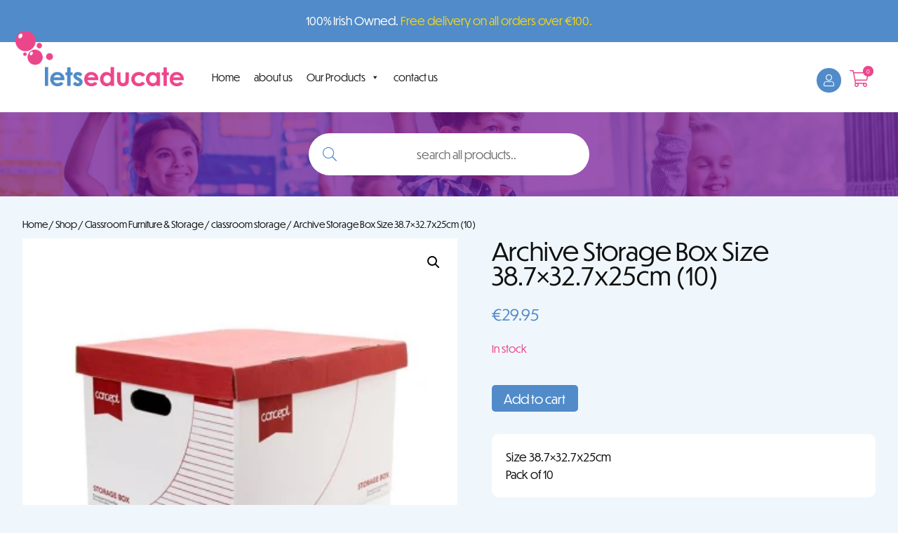

--- FILE ---
content_type: text/html; charset=UTF-8
request_url: https://www.letseducate.ie/shop/classroom-furniture/classroom-storage/concept-archive-storage-box-size-38-7x32-7x25cm/
body_size: 124991
content:
<!doctype html>
<html lang="en-US" class="no-js">
	<head>
		<meta charset="UTF-8">
		<title>Archive Storage Box Size 38.7x32.7x25cm (10) - Lets Educate</title>
		<link href="//www.google-analytics.com" rel="dns-prefetch">
				
<link rel="apple-touch-icon" sizes="180x180" href="https://www.letseducate.ie/wp-content/themes/lets-educate/img/icons/apple-touch-icon.png">
<link rel="icon" type="image/png" sizes="32x32" href="https://www.letseducate.ie/wp-content/themes/lets-educate/img/icons/favicon-32x32.png">
<link rel="icon" type="image/png" sizes="16x16" href="https://www.letseducate.ie/wp-content/themes/lets-educate/img/icons/favicon-16x16.png">

		<link rel="preload" href="https://www.letseducate.ie/wp-content/themes/lets-educate/webfonts/fa-brands-400.woff2" as="font" type="font/woff2" crossorigin="anonymous">
		<link rel="preload" href="https://www.letseducate.ie/wp-content/themes/lets-educate/webfonts/fa-light-300.woff2" as="font" type="font/woff2" crossorigin="anonymous">
		<link rel="preload" href="https://www.letseducate.ie/wp-content/themes/lets-educate/webfonts/fa-regular-400.woff2" as="font" type="font/woff2" crossorigin="anonymous">	

		<meta http-equiv="X-UA-Compatible" content="IE=edge,chrome=1">
		<meta name="viewport" content="width=device-width, initial-scale=1.0">
		<link rel="stylesheet" href="https://use.typekit.net/gag7sqp.css">

		<meta name='robots' content='index, follow, max-image-preview:large, max-snippet:-1, max-video-preview:-1' />
<script>window._wca = window._wca || [];</script>

	<!-- This site is optimized with the Yoast SEO plugin v26.8 - https://yoast.com/product/yoast-seo-wordpress/ -->
	<link rel="canonical" href="https://www.letseducate.ie/shop/classroom-furniture/classroom-storage/concept-archive-storage-box-size-38-7x32-7x25cm/" />
	<meta property="og:locale" content="en_US" />
	<meta property="og:type" content="article" />
	<meta property="og:title" content="Archive Storage Box Size 38.7x32.7x25cm (10) - Lets Educate" />
	<meta property="og:description" content="Size 38.7&#215;32.7x25cm Pack of 10" />
	<meta property="og:url" content="https://www.letseducate.ie/shop/classroom-furniture/classroom-storage/concept-archive-storage-box-size-38-7x32-7x25cm/" />
	<meta property="og:site_name" content="Lets Educate" />
	<meta property="article:modified_time" content="2023-01-22T20:42:00+00:00" />
	<meta property="og:image" content="https://www.letseducate.ie/wp-content/uploads/2021/11/Concept-Archive-Storage-Box-Size-38.7x32.7x25cm.jpg" />
	<meta property="og:image:width" content="600" />
	<meta property="og:image:height" content="600" />
	<meta property="og:image:type" content="image/jpeg" />
	<meta name="twitter:card" content="summary_large_image" />
	<script type="application/ld+json" class="yoast-schema-graph">{"@context":"https://schema.org","@graph":[{"@type":"WebPage","@id":"https://www.letseducate.ie/shop/classroom-furniture/classroom-storage/concept-archive-storage-box-size-38-7x32-7x25cm/","url":"https://www.letseducate.ie/shop/classroom-furniture/classroom-storage/concept-archive-storage-box-size-38-7x32-7x25cm/","name":"Archive Storage Box Size 38.7x32.7x25cm (10) - Lets Educate","isPartOf":{"@id":"https://www.letseducate.ie/#website"},"primaryImageOfPage":{"@id":"https://www.letseducate.ie/shop/classroom-furniture/classroom-storage/concept-archive-storage-box-size-38-7x32-7x25cm/#primaryimage"},"image":{"@id":"https://www.letseducate.ie/shop/classroom-furniture/classroom-storage/concept-archive-storage-box-size-38-7x32-7x25cm/#primaryimage"},"thumbnailUrl":"https://www.letseducate.ie/wp-content/uploads/2021/11/Concept-Archive-Storage-Box-Size-38.7x32.7x25cm.jpg","datePublished":"2021-11-17T16:15:13+00:00","dateModified":"2023-01-22T20:42:00+00:00","breadcrumb":{"@id":"https://www.letseducate.ie/shop/classroom-furniture/classroom-storage/concept-archive-storage-box-size-38-7x32-7x25cm/#breadcrumb"},"inLanguage":"en-US","potentialAction":[{"@type":"ReadAction","target":["https://www.letseducate.ie/shop/classroom-furniture/classroom-storage/concept-archive-storage-box-size-38-7x32-7x25cm/"]}]},{"@type":"ImageObject","inLanguage":"en-US","@id":"https://www.letseducate.ie/shop/classroom-furniture/classroom-storage/concept-archive-storage-box-size-38-7x32-7x25cm/#primaryimage","url":"https://www.letseducate.ie/wp-content/uploads/2021/11/Concept-Archive-Storage-Box-Size-38.7x32.7x25cm.jpg","contentUrl":"https://www.letseducate.ie/wp-content/uploads/2021/11/Concept-Archive-Storage-Box-Size-38.7x32.7x25cm.jpg","width":600,"height":600},{"@type":"BreadcrumbList","@id":"https://www.letseducate.ie/shop/classroom-furniture/classroom-storage/concept-archive-storage-box-size-38-7x32-7x25cm/#breadcrumb","itemListElement":[{"@type":"ListItem","position":1,"name":"Home","item":"https://www.letseducate.ie/"},{"@type":"ListItem","position":2,"name":"Shop","item":"https://www.letseducate.ie/shop/"},{"@type":"ListItem","position":3,"name":"Archive Storage Box Size 38.7&#215;32.7x25cm (10)"}]},{"@type":"WebSite","@id":"https://www.letseducate.ie/#website","url":"https://www.letseducate.ie/","name":"Lets Educate","description":"Education Supplies in Ireland","publisher":{"@id":"https://www.letseducate.ie/#organization"},"potentialAction":[{"@type":"SearchAction","target":{"@type":"EntryPoint","urlTemplate":"https://www.letseducate.ie/?s={search_term_string}"},"query-input":{"@type":"PropertyValueSpecification","valueRequired":true,"valueName":"search_term_string"}}],"inLanguage":"en-US"},{"@type":"Organization","@id":"https://www.letseducate.ie/#organization","name":"Lets Educate","url":"https://www.letseducate.ie/","logo":{"@type":"ImageObject","inLanguage":"en-US","@id":"https://www.letseducate.ie/#/schema/logo/image/","url":"https://www.letseducate.ie/wp-content/uploads/2015/09/letseducate_logo.png","contentUrl":"https://www.letseducate.ie/wp-content/uploads/2015/09/letseducate_logo.png","width":322,"height":104,"caption":"Lets Educate"},"image":{"@id":"https://www.letseducate.ie/#/schema/logo/image/"}}]}</script>
	<!-- / Yoast SEO plugin. -->


<link rel='dns-prefetch' href='//stats.wp.com' />
<link rel="alternate" title="oEmbed (JSON)" type="application/json+oembed" href="https://www.letseducate.ie/wp-json/oembed/1.0/embed?url=https%3A%2F%2Fwww.letseducate.ie%2Fshop%2Fclassroom-furniture%2Fclassroom-storage%2Fconcept-archive-storage-box-size-38-7x32-7x25cm%2F" />
<link rel="alternate" title="oEmbed (XML)" type="text/xml+oembed" href="https://www.letseducate.ie/wp-json/oembed/1.0/embed?url=https%3A%2F%2Fwww.letseducate.ie%2Fshop%2Fclassroom-furniture%2Fclassroom-storage%2Fconcept-archive-storage-box-size-38-7x32-7x25cm%2F&#038;format=xml" />
<style id='wp-img-auto-sizes-contain-inline-css' type='text/css'>
img:is([sizes=auto i],[sizes^="auto," i]){contain-intrinsic-size:3000px 1500px}
/*# sourceURL=wp-img-auto-sizes-contain-inline-css */
</style>
<style id='wp-emoji-styles-inline-css' type='text/css'>

	img.wp-smiley, img.emoji {
		display: inline !important;
		border: none !important;
		box-shadow: none !important;
		height: 1em !important;
		width: 1em !important;
		margin: 0 0.07em !important;
		vertical-align: -0.1em !important;
		background: none !important;
		padding: 0 !important;
	}
/*# sourceURL=wp-emoji-styles-inline-css */
</style>
<link rel='stylesheet' id='wp-block-library-css' href='https://www.letseducate.ie/wp-includes/css/dist/block-library/style.min.css?ver=6.9' type='text/css' media='all' />
<style id='wp-block-library-theme-inline-css' type='text/css'>
.wp-block-audio :where(figcaption){color:#555;font-size:13px;text-align:center}.is-dark-theme .wp-block-audio :where(figcaption){color:#ffffffa6}.wp-block-audio{margin:0 0 1em}.wp-block-code{border:1px solid #ccc;border-radius:4px;font-family:Menlo,Consolas,monaco,monospace;padding:.8em 1em}.wp-block-embed :where(figcaption){color:#555;font-size:13px;text-align:center}.is-dark-theme .wp-block-embed :where(figcaption){color:#ffffffa6}.wp-block-embed{margin:0 0 1em}.blocks-gallery-caption{color:#555;font-size:13px;text-align:center}.is-dark-theme .blocks-gallery-caption{color:#ffffffa6}:root :where(.wp-block-image figcaption){color:#555;font-size:13px;text-align:center}.is-dark-theme :root :where(.wp-block-image figcaption){color:#ffffffa6}.wp-block-image{margin:0 0 1em}.wp-block-pullquote{border-bottom:4px solid;border-top:4px solid;color:currentColor;margin-bottom:1.75em}.wp-block-pullquote :where(cite),.wp-block-pullquote :where(footer),.wp-block-pullquote__citation{color:currentColor;font-size:.8125em;font-style:normal;text-transform:uppercase}.wp-block-quote{border-left:.25em solid;margin:0 0 1.75em;padding-left:1em}.wp-block-quote cite,.wp-block-quote footer{color:currentColor;font-size:.8125em;font-style:normal;position:relative}.wp-block-quote:where(.has-text-align-right){border-left:none;border-right:.25em solid;padding-left:0;padding-right:1em}.wp-block-quote:where(.has-text-align-center){border:none;padding-left:0}.wp-block-quote.is-large,.wp-block-quote.is-style-large,.wp-block-quote:where(.is-style-plain){border:none}.wp-block-search .wp-block-search__label{font-weight:700}.wp-block-search__button{border:1px solid #ccc;padding:.375em .625em}:where(.wp-block-group.has-background){padding:1.25em 2.375em}.wp-block-separator.has-css-opacity{opacity:.4}.wp-block-separator{border:none;border-bottom:2px solid;margin-left:auto;margin-right:auto}.wp-block-separator.has-alpha-channel-opacity{opacity:1}.wp-block-separator:not(.is-style-wide):not(.is-style-dots){width:100px}.wp-block-separator.has-background:not(.is-style-dots){border-bottom:none;height:1px}.wp-block-separator.has-background:not(.is-style-wide):not(.is-style-dots){height:2px}.wp-block-table{margin:0 0 1em}.wp-block-table td,.wp-block-table th{word-break:normal}.wp-block-table :where(figcaption){color:#555;font-size:13px;text-align:center}.is-dark-theme .wp-block-table :where(figcaption){color:#ffffffa6}.wp-block-video :where(figcaption){color:#555;font-size:13px;text-align:center}.is-dark-theme .wp-block-video :where(figcaption){color:#ffffffa6}.wp-block-video{margin:0 0 1em}:root :where(.wp-block-template-part.has-background){margin-bottom:0;margin-top:0;padding:1.25em 2.375em}
/*# sourceURL=/wp-includes/css/dist/block-library/theme.min.css */
</style>
<style id='classic-theme-styles-inline-css' type='text/css'>
/*! This file is auto-generated */
.wp-block-button__link{color:#fff;background-color:#32373c;border-radius:9999px;box-shadow:none;text-decoration:none;padding:calc(.667em + 2px) calc(1.333em + 2px);font-size:1.125em}.wp-block-file__button{background:#32373c;color:#fff;text-decoration:none}
/*# sourceURL=/wp-includes/css/classic-themes.min.css */
</style>
<link rel='stylesheet' id='wps-selectize-css' href='https://www.letseducate.ie/wp-content/plugins/woocommerce-product-search/css/selectize/selectize.min.css?ver=6.12.0' type='text/css' media='all' />
<link rel='stylesheet' id='wps-price-slider-css' href='https://www.letseducate.ie/wp-content/plugins/woocommerce-product-search/css/price-slider.min.css?ver=6.12.0' type='text/css' media='all' />
<link rel='stylesheet' id='product-search-css' href='https://www.letseducate.ie/wp-content/plugins/woocommerce-product-search/css/product-search.min.css?ver=6.12.0' type='text/css' media='all' />
<link rel='stylesheet' id='mediaelement-css' href='https://www.letseducate.ie/wp-includes/js/mediaelement/mediaelementplayer-legacy.min.css?ver=4.2.17' type='text/css' media='all' />
<link rel='stylesheet' id='wp-mediaelement-css' href='https://www.letseducate.ie/wp-includes/js/mediaelement/wp-mediaelement.min.css?ver=6.9' type='text/css' media='all' />
<style id='jetpack-sharing-buttons-style-inline-css' type='text/css'>
.jetpack-sharing-buttons__services-list{display:flex;flex-direction:row;flex-wrap:wrap;gap:0;list-style-type:none;margin:5px;padding:0}.jetpack-sharing-buttons__services-list.has-small-icon-size{font-size:12px}.jetpack-sharing-buttons__services-list.has-normal-icon-size{font-size:16px}.jetpack-sharing-buttons__services-list.has-large-icon-size{font-size:24px}.jetpack-sharing-buttons__services-list.has-huge-icon-size{font-size:36px}@media print{.jetpack-sharing-buttons__services-list{display:none!important}}.editor-styles-wrapper .wp-block-jetpack-sharing-buttons{gap:0;padding-inline-start:0}ul.jetpack-sharing-buttons__services-list.has-background{padding:1.25em 2.375em}
/*# sourceURL=https://www.letseducate.ie/wp-content/plugins/jetpack/_inc/blocks/sharing-buttons/view.css */
</style>
<style id='global-styles-inline-css' type='text/css'>
:root{--wp--preset--aspect-ratio--square: 1;--wp--preset--aspect-ratio--4-3: 4/3;--wp--preset--aspect-ratio--3-4: 3/4;--wp--preset--aspect-ratio--3-2: 3/2;--wp--preset--aspect-ratio--2-3: 2/3;--wp--preset--aspect-ratio--16-9: 16/9;--wp--preset--aspect-ratio--9-16: 9/16;--wp--preset--color--black: #000000;--wp--preset--color--cyan-bluish-gray: #abb8c3;--wp--preset--color--white: #ffffff;--wp--preset--color--pale-pink: #f78da7;--wp--preset--color--vivid-red: #cf2e2e;--wp--preset--color--luminous-vivid-orange: #ff6900;--wp--preset--color--luminous-vivid-amber: #fcb900;--wp--preset--color--light-green-cyan: #7bdcb5;--wp--preset--color--vivid-green-cyan: #00d084;--wp--preset--color--pale-cyan-blue: #8ed1fc;--wp--preset--color--vivid-cyan-blue: #0693e3;--wp--preset--color--vivid-purple: #9b51e0;--wp--preset--gradient--vivid-cyan-blue-to-vivid-purple: linear-gradient(135deg,rgb(6,147,227) 0%,rgb(155,81,224) 100%);--wp--preset--gradient--light-green-cyan-to-vivid-green-cyan: linear-gradient(135deg,rgb(122,220,180) 0%,rgb(0,208,130) 100%);--wp--preset--gradient--luminous-vivid-amber-to-luminous-vivid-orange: linear-gradient(135deg,rgb(252,185,0) 0%,rgb(255,105,0) 100%);--wp--preset--gradient--luminous-vivid-orange-to-vivid-red: linear-gradient(135deg,rgb(255,105,0) 0%,rgb(207,46,46) 100%);--wp--preset--gradient--very-light-gray-to-cyan-bluish-gray: linear-gradient(135deg,rgb(238,238,238) 0%,rgb(169,184,195) 100%);--wp--preset--gradient--cool-to-warm-spectrum: linear-gradient(135deg,rgb(74,234,220) 0%,rgb(151,120,209) 20%,rgb(207,42,186) 40%,rgb(238,44,130) 60%,rgb(251,105,98) 80%,rgb(254,248,76) 100%);--wp--preset--gradient--blush-light-purple: linear-gradient(135deg,rgb(255,206,236) 0%,rgb(152,150,240) 100%);--wp--preset--gradient--blush-bordeaux: linear-gradient(135deg,rgb(254,205,165) 0%,rgb(254,45,45) 50%,rgb(107,0,62) 100%);--wp--preset--gradient--luminous-dusk: linear-gradient(135deg,rgb(255,203,112) 0%,rgb(199,81,192) 50%,rgb(65,88,208) 100%);--wp--preset--gradient--pale-ocean: linear-gradient(135deg,rgb(255,245,203) 0%,rgb(182,227,212) 50%,rgb(51,167,181) 100%);--wp--preset--gradient--electric-grass: linear-gradient(135deg,rgb(202,248,128) 0%,rgb(113,206,126) 100%);--wp--preset--gradient--midnight: linear-gradient(135deg,rgb(2,3,129) 0%,rgb(40,116,252) 100%);--wp--preset--font-size--small: 13px;--wp--preset--font-size--medium: 20px;--wp--preset--font-size--large: 36px;--wp--preset--font-size--x-large: 42px;--wp--preset--spacing--20: 0.44rem;--wp--preset--spacing--30: 0.67rem;--wp--preset--spacing--40: 1rem;--wp--preset--spacing--50: 1.5rem;--wp--preset--spacing--60: 2.25rem;--wp--preset--spacing--70: 3.38rem;--wp--preset--spacing--80: 5.06rem;--wp--preset--shadow--natural: 6px 6px 9px rgba(0, 0, 0, 0.2);--wp--preset--shadow--deep: 12px 12px 50px rgba(0, 0, 0, 0.4);--wp--preset--shadow--sharp: 6px 6px 0px rgba(0, 0, 0, 0.2);--wp--preset--shadow--outlined: 6px 6px 0px -3px rgb(255, 255, 255), 6px 6px rgb(0, 0, 0);--wp--preset--shadow--crisp: 6px 6px 0px rgb(0, 0, 0);}:where(.is-layout-flex){gap: 0.5em;}:where(.is-layout-grid){gap: 0.5em;}body .is-layout-flex{display: flex;}.is-layout-flex{flex-wrap: wrap;align-items: center;}.is-layout-flex > :is(*, div){margin: 0;}body .is-layout-grid{display: grid;}.is-layout-grid > :is(*, div){margin: 0;}:where(.wp-block-columns.is-layout-flex){gap: 2em;}:where(.wp-block-columns.is-layout-grid){gap: 2em;}:where(.wp-block-post-template.is-layout-flex){gap: 1.25em;}:where(.wp-block-post-template.is-layout-grid){gap: 1.25em;}.has-black-color{color: var(--wp--preset--color--black) !important;}.has-cyan-bluish-gray-color{color: var(--wp--preset--color--cyan-bluish-gray) !important;}.has-white-color{color: var(--wp--preset--color--white) !important;}.has-pale-pink-color{color: var(--wp--preset--color--pale-pink) !important;}.has-vivid-red-color{color: var(--wp--preset--color--vivid-red) !important;}.has-luminous-vivid-orange-color{color: var(--wp--preset--color--luminous-vivid-orange) !important;}.has-luminous-vivid-amber-color{color: var(--wp--preset--color--luminous-vivid-amber) !important;}.has-light-green-cyan-color{color: var(--wp--preset--color--light-green-cyan) !important;}.has-vivid-green-cyan-color{color: var(--wp--preset--color--vivid-green-cyan) !important;}.has-pale-cyan-blue-color{color: var(--wp--preset--color--pale-cyan-blue) !important;}.has-vivid-cyan-blue-color{color: var(--wp--preset--color--vivid-cyan-blue) !important;}.has-vivid-purple-color{color: var(--wp--preset--color--vivid-purple) !important;}.has-black-background-color{background-color: var(--wp--preset--color--black) !important;}.has-cyan-bluish-gray-background-color{background-color: var(--wp--preset--color--cyan-bluish-gray) !important;}.has-white-background-color{background-color: var(--wp--preset--color--white) !important;}.has-pale-pink-background-color{background-color: var(--wp--preset--color--pale-pink) !important;}.has-vivid-red-background-color{background-color: var(--wp--preset--color--vivid-red) !important;}.has-luminous-vivid-orange-background-color{background-color: var(--wp--preset--color--luminous-vivid-orange) !important;}.has-luminous-vivid-amber-background-color{background-color: var(--wp--preset--color--luminous-vivid-amber) !important;}.has-light-green-cyan-background-color{background-color: var(--wp--preset--color--light-green-cyan) !important;}.has-vivid-green-cyan-background-color{background-color: var(--wp--preset--color--vivid-green-cyan) !important;}.has-pale-cyan-blue-background-color{background-color: var(--wp--preset--color--pale-cyan-blue) !important;}.has-vivid-cyan-blue-background-color{background-color: var(--wp--preset--color--vivid-cyan-blue) !important;}.has-vivid-purple-background-color{background-color: var(--wp--preset--color--vivid-purple) !important;}.has-black-border-color{border-color: var(--wp--preset--color--black) !important;}.has-cyan-bluish-gray-border-color{border-color: var(--wp--preset--color--cyan-bluish-gray) !important;}.has-white-border-color{border-color: var(--wp--preset--color--white) !important;}.has-pale-pink-border-color{border-color: var(--wp--preset--color--pale-pink) !important;}.has-vivid-red-border-color{border-color: var(--wp--preset--color--vivid-red) !important;}.has-luminous-vivid-orange-border-color{border-color: var(--wp--preset--color--luminous-vivid-orange) !important;}.has-luminous-vivid-amber-border-color{border-color: var(--wp--preset--color--luminous-vivid-amber) !important;}.has-light-green-cyan-border-color{border-color: var(--wp--preset--color--light-green-cyan) !important;}.has-vivid-green-cyan-border-color{border-color: var(--wp--preset--color--vivid-green-cyan) !important;}.has-pale-cyan-blue-border-color{border-color: var(--wp--preset--color--pale-cyan-blue) !important;}.has-vivid-cyan-blue-border-color{border-color: var(--wp--preset--color--vivid-cyan-blue) !important;}.has-vivid-purple-border-color{border-color: var(--wp--preset--color--vivid-purple) !important;}.has-vivid-cyan-blue-to-vivid-purple-gradient-background{background: var(--wp--preset--gradient--vivid-cyan-blue-to-vivid-purple) !important;}.has-light-green-cyan-to-vivid-green-cyan-gradient-background{background: var(--wp--preset--gradient--light-green-cyan-to-vivid-green-cyan) !important;}.has-luminous-vivid-amber-to-luminous-vivid-orange-gradient-background{background: var(--wp--preset--gradient--luminous-vivid-amber-to-luminous-vivid-orange) !important;}.has-luminous-vivid-orange-to-vivid-red-gradient-background{background: var(--wp--preset--gradient--luminous-vivid-orange-to-vivid-red) !important;}.has-very-light-gray-to-cyan-bluish-gray-gradient-background{background: var(--wp--preset--gradient--very-light-gray-to-cyan-bluish-gray) !important;}.has-cool-to-warm-spectrum-gradient-background{background: var(--wp--preset--gradient--cool-to-warm-spectrum) !important;}.has-blush-light-purple-gradient-background{background: var(--wp--preset--gradient--blush-light-purple) !important;}.has-blush-bordeaux-gradient-background{background: var(--wp--preset--gradient--blush-bordeaux) !important;}.has-luminous-dusk-gradient-background{background: var(--wp--preset--gradient--luminous-dusk) !important;}.has-pale-ocean-gradient-background{background: var(--wp--preset--gradient--pale-ocean) !important;}.has-electric-grass-gradient-background{background: var(--wp--preset--gradient--electric-grass) !important;}.has-midnight-gradient-background{background: var(--wp--preset--gradient--midnight) !important;}.has-small-font-size{font-size: var(--wp--preset--font-size--small) !important;}.has-medium-font-size{font-size: var(--wp--preset--font-size--medium) !important;}.has-large-font-size{font-size: var(--wp--preset--font-size--large) !important;}.has-x-large-font-size{font-size: var(--wp--preset--font-size--x-large) !important;}
:where(.wp-block-post-template.is-layout-flex){gap: 1.25em;}:where(.wp-block-post-template.is-layout-grid){gap: 1.25em;}
:where(.wp-block-term-template.is-layout-flex){gap: 1.25em;}:where(.wp-block-term-template.is-layout-grid){gap: 1.25em;}
:where(.wp-block-columns.is-layout-flex){gap: 2em;}:where(.wp-block-columns.is-layout-grid){gap: 2em;}
:root :where(.wp-block-pullquote){font-size: 1.5em;line-height: 1.6;}
/*# sourceURL=global-styles-inline-css */
</style>
<link rel='stylesheet' id='photoswipe-css' href='https://www.letseducate.ie/wp-content/plugins/woocommerce/assets/css/photoswipe/photoswipe.min.css?ver=10.4.3' type='text/css' media='all' />
<link rel='stylesheet' id='photoswipe-default-skin-css' href='https://www.letseducate.ie/wp-content/plugins/woocommerce/assets/css/photoswipe/default-skin/default-skin.min.css?ver=10.4.3' type='text/css' media='all' />
<link rel='stylesheet' id='woocommerce-layout-css' href='https://www.letseducate.ie/wp-content/plugins/woocommerce/assets/css/woocommerce-layout.css?ver=10.4.3' type='text/css' media='all' />
<style id='woocommerce-layout-inline-css' type='text/css'>

	.infinite-scroll .woocommerce-pagination {
		display: none;
	}
/*# sourceURL=woocommerce-layout-inline-css */
</style>
<link rel='stylesheet' id='woocommerce-smallscreen-css' href='https://www.letseducate.ie/wp-content/plugins/woocommerce/assets/css/woocommerce-smallscreen.css?ver=10.4.3' type='text/css' media='only screen and (max-width: 768px)' />
<link rel='stylesheet' id='woocommerce-general-css' href='https://www.letseducate.ie/wp-content/plugins/woocommerce/assets/css/woocommerce.css?ver=10.4.3' type='text/css' media='all' />
<style id='woocommerce-inline-inline-css' type='text/css'>
.woocommerce form .form-row .required { visibility: visible; }
/*# sourceURL=woocommerce-inline-inline-css */
</style>
<link rel='stylesheet' id='megamenu-css' href='https://www.letseducate.ie/wp-content/uploads/maxmegamenu/style.css?ver=e23002' type='text/css' media='all' />
<link rel='stylesheet' id='dashicons-css' href='https://www.letseducate.ie/wp-includes/css/dashicons.min.css?ver=6.9' type='text/css' media='all' />
<style id='dashicons-inline-css' type='text/css'>
[data-font="Dashicons"]:before {font-family: 'Dashicons' !important;content: attr(data-icon) !important;speak: none !important;font-weight: normal !important;font-variant: normal !important;text-transform: none !important;line-height: 1 !important;font-style: normal !important;-webkit-font-smoothing: antialiased !important;-moz-osx-font-smoothing: grayscale !important;}
/*# sourceURL=dashicons-inline-css */
</style>
<link rel='stylesheet' id='wcpf-plugin-style-css' href='https://www.letseducate.ie/wp-content/plugins/woocommerce-product-filters/assets/css/plugin.css?ver=1.4.40' type='text/css' media='all' />
<link rel='stylesheet' id='normalize-css' href='https://www.letseducate.ie/wp-content/themes/lets-educate/normalize.css?ver=1.0' type='text/css' media='all' />
<link rel='stylesheet' id='html5blank-css' href='https://www.letseducate.ie/wp-content/themes/lets-educate/style.css?ver=1.0' type='text/css' media='all' />
<link rel='stylesheet' id='woo-css' href='https://www.letseducate.ie/wp-content/themes/lets-educate/woocommerce.css?ver=1.0' type='text/css' media='all' />
<link rel='stylesheet' id='fontawesome-css' href='https://www.letseducate.ie/wp-content/themes/lets-educate/css/all.min.css?ver=5.12' type='text/css' media='all' />
<link rel='stylesheet' id='wc_stripe_express_checkout_style-css' href='https://www.letseducate.ie/wp-content/plugins/woocommerce-gateway-stripe/build/express-checkout.css?ver=f49792bd42ded7e3e1cb' type='text/css' media='all' />
<link rel='stylesheet' id='shiftnav-css' href='https://www.letseducate.ie/wp-content/plugins/shiftnav-pro/pro/assets/css/shiftnav.min.css?ver=1.7.0.1' type='text/css' media='all' />
<link rel='stylesheet' id='wc-blocks-style-css' href='https://www.letseducate.ie/wp-content/plugins/woocommerce/assets/client/blocks/wc-blocks.css?ver=wc-10.4.3' type='text/css' media='all' />
<script type="text/javascript" src="https://www.letseducate.ie/wp-content/themes/lets-educate/js/lib/conditionizr-4.3.0.min.js?ver=4.3.0" id="conditionizr-js"></script>
<script type="text/javascript" src="https://www.letseducate.ie/wp-content/themes/lets-educate/js/lib/modernizr-2.7.1.min.js?ver=2.7.1" id="modernizr-js"></script>
<script type="text/javascript" src="https://www.letseducate.ie/wp-includes/js/jquery/jquery.min.js?ver=3.7.1" id="jquery-core-js"></script>
<script type="text/javascript" src="https://www.letseducate.ie/wp-includes/js/jquery/jquery-migrate.min.js?ver=3.4.1" id="jquery-migrate-js"></script>
<script type="text/javascript" src="https://www.letseducate.ie/wp-content/themes/lets-educate/js/jquery.matchHeight.js?ver=1.0.0" id="matchheight-js"></script>
<script type="text/javascript" src="https://www.letseducate.ie/wp-content/themes/lets-educate/js/slick.min.js?ver=1.0.0" id="slick-js"></script>
<script type="text/javascript" src="https://www.letseducate.ie/wp-content/themes/lets-educate/js/scripts.js?ver=1.0.0" id="html5blankscripts-js"></script>
<script type="text/javascript" src="https://www.letseducate.ie/wp-content/plugins/woocommerce/assets/js/jquery-blockui/jquery.blockUI.min.js?ver=2.7.0-wc.10.4.3" id="wc-jquery-blockui-js" defer="defer" data-wp-strategy="defer"></script>
<script type="text/javascript" id="wc-add-to-cart-js-extra">
/* <![CDATA[ */
var wc_add_to_cart_params = {"ajax_url":"/wp-admin/admin-ajax.php","wc_ajax_url":"/?wc-ajax=%%endpoint%%","i18n_view_cart":"View cart","cart_url":"https://www.letseducate.ie/cart/","is_cart":"","cart_redirect_after_add":"no"};
//# sourceURL=wc-add-to-cart-js-extra
/* ]]> */
</script>
<script type="text/javascript" src="https://www.letseducate.ie/wp-content/plugins/woocommerce/assets/js/frontend/add-to-cart.min.js?ver=10.4.3" id="wc-add-to-cart-js" defer="defer" data-wp-strategy="defer"></script>
<script type="text/javascript" src="https://www.letseducate.ie/wp-content/plugins/woocommerce/assets/js/zoom/jquery.zoom.min.js?ver=1.7.21-wc.10.4.3" id="wc-zoom-js" defer="defer" data-wp-strategy="defer"></script>
<script type="text/javascript" src="https://www.letseducate.ie/wp-content/plugins/woocommerce/assets/js/flexslider/jquery.flexslider.min.js?ver=2.7.2-wc.10.4.3" id="wc-flexslider-js" defer="defer" data-wp-strategy="defer"></script>
<script type="text/javascript" src="https://www.letseducate.ie/wp-content/plugins/woocommerce/assets/js/photoswipe/photoswipe.min.js?ver=4.1.1-wc.10.4.3" id="wc-photoswipe-js" defer="defer" data-wp-strategy="defer"></script>
<script type="text/javascript" src="https://www.letseducate.ie/wp-content/plugins/woocommerce/assets/js/photoswipe/photoswipe-ui-default.min.js?ver=4.1.1-wc.10.4.3" id="wc-photoswipe-ui-default-js" defer="defer" data-wp-strategy="defer"></script>
<script type="text/javascript" id="wc-single-product-js-extra">
/* <![CDATA[ */
var wc_single_product_params = {"i18n_required_rating_text":"Please select a rating","i18n_rating_options":["1 of 5 stars","2 of 5 stars","3 of 5 stars","4 of 5 stars","5 of 5 stars"],"i18n_product_gallery_trigger_text":"View full-screen image gallery","review_rating_required":"yes","flexslider":{"rtl":false,"animation":"slide","smoothHeight":true,"directionNav":false,"controlNav":"thumbnails","slideshow":false,"animationSpeed":500,"animationLoop":false,"allowOneSlide":false},"zoom_enabled":"1","zoom_options":[],"photoswipe_enabled":"1","photoswipe_options":{"shareEl":false,"closeOnScroll":false,"history":false,"hideAnimationDuration":0,"showAnimationDuration":0},"flexslider_enabled":"1"};
//# sourceURL=wc-single-product-js-extra
/* ]]> */
</script>
<script type="text/javascript" src="https://www.letseducate.ie/wp-content/plugins/woocommerce/assets/js/frontend/single-product.min.js?ver=10.4.3" id="wc-single-product-js" defer="defer" data-wp-strategy="defer"></script>
<script type="text/javascript" src="https://www.letseducate.ie/wp-content/plugins/woocommerce/assets/js/js-cookie/js.cookie.min.js?ver=2.1.4-wc.10.4.3" id="wc-js-cookie-js" defer="defer" data-wp-strategy="defer"></script>
<script type="text/javascript" id="woocommerce-js-extra">
/* <![CDATA[ */
var woocommerce_params = {"ajax_url":"/wp-admin/admin-ajax.php","wc_ajax_url":"/?wc-ajax=%%endpoint%%","i18n_password_show":"Show password","i18n_password_hide":"Hide password"};
//# sourceURL=woocommerce-js-extra
/* ]]> */
</script>
<script type="text/javascript" src="https://www.letseducate.ie/wp-content/plugins/woocommerce/assets/js/frontend/woocommerce.min.js?ver=10.4.3" id="woocommerce-js" defer="defer" data-wp-strategy="defer"></script>
<script type="text/javascript" src="https://www.letseducate.ie/wp-includes/js/jquery/ui/core.min.js?ver=1.13.3" id="jquery-ui-core-js"></script>
<script type="text/javascript" src="https://www.letseducate.ie/wp-includes/js/jquery/ui/mouse.min.js?ver=1.13.3" id="jquery-ui-mouse-js"></script>
<script type="text/javascript" src="https://www.letseducate.ie/wp-includes/js/jquery/ui/slider.min.js?ver=1.13.3" id="jquery-ui-slider-js"></script>
<script type="text/javascript" src="https://www.letseducate.ie/wp-content/plugins/woocommerce-product-filters/assets/js/front-vendor.js?ver=1.4.40" id="wcpf-plugin-vendor-script-js"></script>
<script type="text/javascript" src="https://www.letseducate.ie/wp-includes/js/underscore.min.js?ver=1.13.7" id="underscore-js"></script>
<script type="text/javascript" id="wp-util-js-extra">
/* <![CDATA[ */
var _wpUtilSettings = {"ajax":{"url":"/wp-admin/admin-ajax.php"}};
//# sourceURL=wp-util-js-extra
/* ]]> */
</script>
<script type="text/javascript" src="https://www.letseducate.ie/wp-includes/js/wp-util.min.js?ver=6.9" id="wp-util-js"></script>
<script type="text/javascript" src="https://www.letseducate.ie/wp-content/plugins/woocommerce/assets/js/accounting/accounting.min.js?ver=0.4.2" id="wc-accounting-js"></script>
<script type="text/javascript" id="wcpf-plugin-script-js-extra">
/* <![CDATA[ */
var WCPFData = {"registerEntities":{"Project":{"id":"Project","class":"WooCommerce_Product_Filter_Plugin\\Entity","post_type":"wcpf_project","label":"Project","default_options":{"urlNavigation":"query","filteringStarts":"auto","urlNavigationOptions":[],"useComponents":["pagination","sorting","results-count","page-title","breadcrumb"],"paginationAjax":true,"sortingAjax":true,"productsContainerSelector":".products","paginationSelector":".woocommerce-pagination","resultCountSelector":".woocommerce-result-count","sortingSelector":".woocommerce-ordering","pageTitleSelector":".woocommerce-products-header__title","breadcrumbSelector":".woocommerce-breadcrumb","multipleContainersForProducts":true},"is_grouped":true,"editor_component_class":"WooCommerce_Product_Filter_Plugin\\Project\\Editor_Component","filter_component_class":"WooCommerce_Product_Filter_Plugin\\Project\\Filter_Component","variations":false},"BoxListField":{"id":"BoxListField","class":"WooCommerce_Product_Filter_Plugin\\Entity","post_type":"wcpf_item","label":"Box List","default_options":{"itemsSource":"attribute","itemsDisplay":"all","queryType":"or","itemsDisplayHierarchical":true,"displayHierarchicalCollapsed":false,"displayTitle":true,"displayToggleContent":true,"defaultToggleState":"show","cssClass":"","actionForEmptyOptions":"hide","displayProductCount":true,"productCountPolicy":"for-option-only","multiSelect":true,"boxSize":"45px"},"is_grouped":false,"editor_component_class":"WooCommerce_Product_Filter_Plugin\\Field\\Box_list\\Editor_Component","filter_component_class":"WooCommerce_Product_Filter_Plugin\\Field\\Box_List\\Filter_Component","variations":true},"CheckBoxListField":{"id":"CheckBoxListField","class":"WooCommerce_Product_Filter_Plugin\\Entity","post_type":"wcpf_item","label":"Checkbox","default_options":{"itemsSource":"attribute","itemsDisplay":"all","queryType":"or","itemsDisplayHierarchical":true,"displayHierarchicalCollapsed":false,"displayTitle":true,"displayToggleContent":true,"defaultToggleState":"show","cssClass":"","actionForEmptyOptions":"hide","displayProductCount":true,"productCountPolicy":"for-option-only","seeMoreOptionsBy":"scrollbar","heightOfVisibleContent":12},"is_grouped":false,"editor_component_class":"WooCommerce_Product_Filter_Plugin\\Field\\Check_Box_List\\Editor_Component","filter_component_class":"WooCommerce_Product_Filter_Plugin\\Field\\Check_Box_List\\Filter_Component","variations":true},"DropDownListField":{"id":"DropDownListField","class":"WooCommerce_Product_Filter_Plugin\\Entity","post_type":"wcpf_item","label":"Drop Down","default_options":{"itemsSource":"attribute","itemsDisplay":"all","queryType":"or","itemsDisplayHierarchical":true,"displayHierarchicalCollapsed":false,"displayTitle":true,"displayToggleContent":true,"defaultToggleState":"show","cssClass":"","actionForEmptyOptions":"hide","displayProductCount":true,"productCountPolicy":"for-option-only","titleItemReset":"Show all"},"is_grouped":false,"editor_component_class":"WooCommerce_Product_Filter_Plugin\\Field\\Drop_Down_List\\Editor_Component","filter_component_class":"WooCommerce_Product_Filter_Plugin\\Field\\Drop_Down_List\\Filter_Component","variations":true},"ButtonField":{"id":"ButtonField","class":"WooCommerce_Product_Filter_Plugin\\Entity","post_type":"wcpf_item","label":"Button","default_options":{"cssClass":"","action":"reset"},"is_grouped":false,"editor_component_class":"WooCommerce_Product_Filter_Plugin\\Field\\Button\\Editor_Component","filter_component_class":"WooCommerce_Product_Filter_Plugin\\Field\\Button\\Filter_Component","variations":true},"ColorListField":{"id":"ColorListField","class":"WooCommerce_Product_Filter_Plugin\\Entity","post_type":"wcpf_item","label":"Colors","default_options":{"itemsSource":"attribute","itemsDisplay":"all","queryType":"or","itemsDisplayHierarchical":true,"displayHierarchicalCollapsed":false,"displayTitle":true,"displayToggleContent":true,"defaultToggleState":"show","cssClass":"","actionForEmptyOptions":"hide","displayProductCount":true,"productCountPolicy":"for-option-only","optionKey":"colors"},"is_grouped":false,"editor_component_class":"WooCommerce_Product_Filter_Plugin\\Field\\Color_List\\Editor_Component","filter_component_class":"WooCommerce_Product_Filter_Plugin\\Field\\Color_List\\Filter_Component","variations":true},"RadioListField":{"id":"RadioListField","class":"WooCommerce_Product_Filter_Plugin\\Entity","post_type":"wcpf_item","label":"Radio","default_options":{"itemsSource":"attribute","itemsDisplay":"all","queryType":"or","itemsDisplayHierarchical":true,"displayHierarchicalCollapsed":false,"displayTitle":true,"displayToggleContent":true,"defaultToggleState":"show","cssClass":"","actionForEmptyOptions":"hide","displayProductCount":true,"productCountPolicy":"for-option-only","titleItemReset":"Show all","seeMoreOptionsBy":"scrollbar","heightOfVisibleContent":12},"is_grouped":false,"editor_component_class":"WooCommerce_Product_Filter_Plugin\\Field\\Radio_List\\Editor_Component","filter_component_class":"WooCommerce_Product_Filter_Plugin\\Field\\Radio_List\\Filter_Component","variations":true},"TextListField":{"id":"TextListField","class":"WooCommerce_Product_Filter_Plugin\\Entity","post_type":"wcpf_item","label":"Text List","default_options":{"itemsSource":"attribute","itemsDisplay":"all","queryType":"or","itemsDisplayHierarchical":true,"displayHierarchicalCollapsed":false,"displayTitle":true,"displayToggleContent":true,"defaultToggleState":"show","cssClass":"","actionForEmptyOptions":"hide","displayProductCount":true,"productCountPolicy":"for-option-only","multiSelect":true,"useInlineStyle":false},"is_grouped":false,"editor_component_class":"WooCommerce_Product_Filter_Plugin\\Field\\Text_List\\Editor_Component","filter_component_class":"WooCommerce_Product_Filter_Plugin\\Field\\Text_List\\Filter_Component","variations":true},"PriceSliderField":{"id":"PriceSliderField","class":"WooCommerce_Product_Filter_Plugin\\Entity","post_type":"wcpf_item","label":"Price slider","default_options":{"minPriceOptionKey":"min-price","maxPriceOptionKey":"max-price","optionKey":"price","optionKeyFormat":"dash","cssClass":"","displayMinMaxInput":true,"displayTitle":true,"displayToggleContent":true,"defaultToggleState":"show","displayPriceLabel":true},"is_grouped":false,"editor_component_class":"WooCommerce_Product_Filter_Plugin\\Field\\Price_Slider\\Editor_Component","filter_component_class":"WooCommerce_Product_Filter_Plugin\\Field\\Price_Slider\\Filter_Component","variations":false},"SimpleBoxLayout":{"id":"SimpleBoxLayout","class":"WooCommerce_Product_Filter_Plugin\\Entity","post_type":"wcpf_item","label":"Simple Box","default_options":{"displayToggleContent":true,"defaultToggleState":"show","cssClass":""},"is_grouped":true,"editor_component_class":"WooCommerce_Product_Filter_Plugin\\Layout\\Simple_Box\\Editor_Component","filter_component_class":"WooCommerce_Product_Filter_Plugin\\Layout\\Simple_Box\\Filter_Component","variations":false},"ColumnsLayout":{"id":"ColumnsLayout","class":"WooCommerce_Product_Filter_Plugin\\Entity","post_type":"wcpf_item","label":"Columns","default_options":{"columns":[{"entities":[],"options":{"width":"50%"}}]},"is_grouped":true,"editor_component_class":"WooCommerce_Product_Filter_Plugin\\Layout\\Columns\\Editor_Component","filter_component_class":"WooCommerce_Product_Filter_Plugin\\Layout\\Columns\\Filter_Component","variations":false}},"messages":{"selectNoMatchesFound":"No matches found"},"selectors":{"productsContainer":".products","paginationContainer":".woocommerce-pagination","resultCount":".woocommerce-result-count","sorting":".woocommerce-ordering","pageTitle":".woocommerce-products-header__title","breadcrumb":".woocommerce-breadcrumb"},"pageUrl":"https://www.letseducate.ie/shop/classroom-furniture/classroom-storage/concept-archive-storage-box-size-38-7x32-7x25cm/","isPaged":"","scriptAfterProductsUpdate":"","scrollTop":"no","priceFormat":{"currencyFormatNumDecimals":0,"currencyFormatSymbol":"&euro;","currencyFormatDecimalSep":".","currencyFormatThousandSep":",","currencyFormat":"%s%v"}};
//# sourceURL=wcpf-plugin-script-js-extra
/* ]]> */
</script>
<script type="text/javascript" src="https://www.letseducate.ie/wp-content/plugins/woocommerce-product-filters/assets/build/js/plugin.js?ver=1.4.40" id="wcpf-plugin-script-js"></script>
<script type="text/javascript" src="https://stats.wp.com/s-202605.js" id="woocommerce-analytics-js" defer="defer" data-wp-strategy="defer"></script>
<link rel="https://api.w.org/" href="https://www.letseducate.ie/wp-json/" /><link rel="alternate" title="JSON" type="application/json" href="https://www.letseducate.ie/wp-json/wp/v2/product/4487" />
	<!-- ShiftNav CSS
	================================================================ -->
	<style type="text/css" id="shiftnav-dynamic-css">


/** ShiftNav Custom Menu Styles (Customizer) **/
/* shiftnav-main */
.shiftnav.shiftnav-shiftnav-main { background:#518bc9; color:#ffffff; }
.shiftnav.shiftnav-shiftnav-main ul.shiftnav-menu li.menu-item > .shiftnav-target { color:#ffffff; }
.shiftnav.shiftnav-shiftnav-main ul.shiftnav-menu ul.sub-menu { background:#416fa1; }

/* Status: Loaded from Transient */

	</style>
	<!-- end ShiftNav CSS -->

		<style>img#wpstats{display:none}</style>
			<noscript><style>.woocommerce-product-gallery{ opacity: 1 !important; }</style></noscript>
	<link rel="icon" href="https://www.letseducate.ie/wp-content/uploads/2024/06/cropped-le-social-bubbles-32x32.png" sizes="32x32" />
<link rel="icon" href="https://www.letseducate.ie/wp-content/uploads/2024/06/cropped-le-social-bubbles-192x192.png" sizes="192x192" />
<link rel="apple-touch-icon" href="https://www.letseducate.ie/wp-content/uploads/2024/06/cropped-le-social-bubbles-180x180.png" />
<meta name="msapplication-TileImage" content="https://www.letseducate.ie/wp-content/uploads/2024/06/cropped-le-social-bubbles-270x270.png" />
<style type="text/css">/** Mega Menu CSS: fs **/</style>

	</head>
	<body data-rsssl=1 class="wp-singular product-template-default single single-product postid-4487 wp-theme-lets-educate theme-lets-educate woocommerce woocommerce-page woocommerce-no-js mega-menu-header-menu concept-archive-storage-box-size-38-7x32-7x25cm">
<div class="top-bar">
100% Irish Owned. <span>Free delivery on all orders over &euro;100.</span>
</div>
<div class="head-wrap">
			<!-- header -->
			<header class="header clear" role="banner">

					<!-- logo -->
					<div class="logo">
						<a href="https://www.letseducate.ie">
							<img src="https://www.letseducate.ie/wp-content/themes/lets-educate/img/lets-educate-logo.png" alt="Lets Educate" class="logo-img">
						</a>
					</div>
					<!-- /logo -->
					
					<nav class="nav" role="navigation">
						<div id="mega-menu-wrap-header-menu" class="mega-menu-wrap"><div class="mega-menu-toggle"><div class="mega-toggle-blocks-left"></div><div class="mega-toggle-blocks-center"></div><div class="mega-toggle-blocks-right"><div class='mega-toggle-block mega-menu-toggle-animated-block mega-toggle-block-0' id='mega-toggle-block-0'><button aria-label="Toggle Menu" class="mega-toggle-animated mega-toggle-animated-slider" type="button" aria-expanded="false">
                  <span class="mega-toggle-animated-box">
                    <span class="mega-toggle-animated-inner"></span>
                  </span>
                </button></div></div></div><ul id="mega-menu-header-menu" class="mega-menu max-mega-menu mega-menu-horizontal mega-no-js" data-event="hover_intent" data-effect="slide" data-effect-speed="400" data-effect-mobile="disabled" data-effect-speed-mobile="0" data-mobile-force-width="false" data-second-click="go" data-document-click="collapse" data-vertical-behaviour="standard" data-breakpoint="768" data-unbind="true" data-mobile-state="collapse_all" data-mobile-direction="vertical" data-hover-intent-timeout="300" data-hover-intent-interval="100"><li class="mega-menu-item mega-menu-item-type-post_type mega-menu-item-object-page mega-menu-item-home mega-align-bottom-left mega-menu-flyout mega-menu-item-1438" id="mega-menu-item-1438"><a class="mega-menu-link" href="https://www.letseducate.ie/" tabindex="0">Home</a></li><li class="mega-menu-item mega-menu-item-type-post_type mega-menu-item-object-page mega-align-bottom-left mega-menu-flyout mega-menu-item-2298" id="mega-menu-item-2298"><a class="mega-menu-link" href="https://www.letseducate.ie/about-us/" tabindex="0">about us</a></li><li class="mega-menu-item mega-menu-item-type-custom mega-menu-item-object-custom mega-menu-item-has-children mega-align-bottom-left mega-menu-flyout mega-menu-item-1451" id="mega-menu-item-1451"><a class="mega-menu-link" href="#" aria-expanded="false" tabindex="0">Our Products<span class="mega-indicator" aria-hidden="true"></span></a>
<ul class="mega-sub-menu">
<li class="mega-menu-item mega-menu-item-type-taxonomy mega-menu-item-object-product_cat mega-menu-item-has-children mega-menu-item-1453" id="mega-menu-item-1453"><a class="mega-menu-link" href="https://www.letseducate.ie/product-category/arts-and-crafts/" aria-expanded="false">Arts & Crafts<span class="mega-indicator" aria-hidden="true"></span></a>
	<ul class="mega-sub-menu">
<li class="mega-menu-item mega-menu-item-type-taxonomy mega-menu-item-object-product_cat mega-menu-item-3384" id="mega-menu-item-3384"><a class="mega-menu-link" href="https://www.letseducate.ie/product-category/arts-and-crafts/craft-packshampers/">Craft Packs/Hampers</a></li><li class="mega-menu-item mega-menu-item-type-taxonomy mega-menu-item-object-product_cat mega-menu-item-3251" id="mega-menu-item-3251"><a class="mega-menu-link" href="https://www.letseducate.ie/product-category/arts-and-crafts/canvas/">canvas</a></li><li class="mega-menu-item mega-menu-item-type-taxonomy mega-menu-item-object-product_cat mega-menu-item-3765" id="mega-menu-item-3765"><a class="mega-menu-link" href="https://www.letseducate.ie/product-category/arts-and-crafts/christmas/">Christmas</a></li><li class="mega-menu-item mega-menu-item-type-taxonomy mega-menu-item-object-product_cat mega-menu-item-2222" id="mega-menu-item-2222"><a class="mega-menu-link" href="https://www.letseducate.ie/product-category/arts-and-crafts/craft-materials/">craft materials</a></li><li class="mega-menu-item mega-menu-item-type-taxonomy mega-menu-item-object-product_cat mega-menu-item-2223" id="mega-menu-item-2223"><a class="mega-menu-link" href="https://www.letseducate.ie/product-category/arts-and-crafts/crayons-and-chalks/">crayons &amp; chalks</a></li><li class="mega-menu-item mega-menu-item-type-taxonomy mega-menu-item-object-product_cat mega-menu-item-2224" id="mega-menu-item-2224"><a class="mega-menu-link" href="https://www.letseducate.ie/product-category/arts-and-crafts/glues-and-glitters/">glues &amp; glitters</a></li><li class="mega-menu-item mega-menu-item-type-taxonomy mega-menu-item-object-product_cat mega-menu-item-2226" id="mega-menu-item-2226"><a class="mega-menu-link" href="https://www.letseducate.ie/product-category/arts-and-crafts/modelling-materials/">clay &amp; modelling materials</a></li><li class="mega-menu-item mega-menu-item-type-taxonomy mega-menu-item-object-product_cat mega-menu-item-2227" id="mega-menu-item-2227"><a class="mega-menu-link" href="https://www.letseducate.ie/product-category/arts-and-crafts/paint-brushes/">paint brushes</a></li><li class="mega-menu-item mega-menu-item-type-taxonomy mega-menu-item-object-product_cat mega-menu-item-2228" id="mega-menu-item-2228"><a class="mega-menu-link" href="https://www.letseducate.ie/product-category/arts-and-crafts/painting-accessories/">painting accessories</a></li><li class="mega-menu-item mega-menu-item-type-taxonomy mega-menu-item-object-product_cat mega-menu-item-2229" id="mega-menu-item-2229"><a class="mega-menu-link" href="https://www.letseducate.ie/product-category/arts-and-crafts/paints/">paints</a></li><li class="mega-menu-item mega-menu-item-type-taxonomy mega-menu-item-object-product_cat mega-menu-item-2230" id="mega-menu-item-2230"><a class="mega-menu-link" href="https://www.letseducate.ie/product-category/arts-and-crafts/papers-and-cards/">paper, card &amp; crepe</a></li><li class="mega-menu-item mega-menu-item-type-taxonomy mega-menu-item-object-product_cat mega-menu-item-2231" id="mega-menu-item-2231"><a class="mega-menu-link" href="https://www.letseducate.ie/product-category/arts-and-crafts/pencils-and-markers/">pencils &amp; markers</a></li><li class="mega-menu-item mega-menu-item-type-taxonomy mega-menu-item-object-product_cat mega-menu-item-2232" id="mega-menu-item-2232"><a class="mega-menu-link" href="https://www.letseducate.ie/product-category/arts-and-crafts/stationery/">stationery</a></li>	</ul>
</li><li class="mega-menu-item mega-menu-item-type-taxonomy mega-menu-item-object-product_cat mega-current-product-ancestor mega-menu-item-has-children mega-menu-item-2446" id="mega-menu-item-2446"><a class="mega-menu-link" href="https://www.letseducate.ie/product-category/classroom-furniture/" aria-expanded="false">Classroom Furniture &amp; Storage<span class="mega-indicator" aria-hidden="true"></span></a>
	<ul class="mega-sub-menu">
<li class="mega-menu-item mega-menu-item-type-taxonomy mega-menu-item-object-product_cat mega-current-product-ancestor mega-current-menu-parent mega-current-product-parent mega-menu-item-3258" id="mega-menu-item-3258"><a class="mega-menu-link" href="https://www.letseducate.ie/product-category/classroom-furniture/classroom-storage/">classroom storage</a></li>	</ul>
</li><li class="mega-menu-item mega-menu-item-type-taxonomy mega-menu-item-object-product_cat mega-menu-item-1439" id="mega-menu-item-1439"><a class="mega-menu-link" href="https://www.letseducate.ie/product-category/construction/">construction</a></li><li class="mega-menu-item mega-menu-item-type-taxonomy mega-menu-item-object-product_cat mega-menu-item-3636" id="mega-menu-item-3636"><a class="mega-menu-link" href="https://www.letseducate.ie/product-category/feelings-and-emotions/">feelings and emotions</a></li><li class="mega-menu-item mega-menu-item-type-taxonomy mega-menu-item-object-product_cat mega-menu-item-3486" id="mega-menu-item-3486"><a class="mega-menu-link" href="https://www.letseducate.ie/product-category/fine-motor-skills/">Fine Motor Skills</a></li><li class="mega-menu-item mega-menu-item-type-taxonomy mega-menu-item-object-product_cat mega-menu-item-1441" id="mega-menu-item-1441"><a class="mega-menu-link" href="https://www.letseducate.ie/product-category/literacy/">literacy</a></li><li class="mega-menu-item mega-menu-item-type-taxonomy mega-menu-item-object-product_cat mega-menu-item-1442" id="mega-menu-item-1442"><a class="mega-menu-link" href="https://www.letseducate.ie/product-category/mathematics/">mathematics/numeracy</a></li><li class="mega-menu-item mega-menu-item-type-taxonomy mega-menu-item-object-product_cat mega-menu-item-1443" id="mega-menu-item-1443"><a class="mega-menu-link" href="https://www.letseducate.ie/product-category/music/">music</a></li><li class="mega-menu-item mega-menu-item-type-taxonomy mega-menu-item-object-product_cat mega-menu-item-has-children mega-menu-item-2233" id="mega-menu-item-2233"><a class="mega-menu-link" href="https://www.letseducate.ie/product-category/nienhuis_montessori/" aria-expanded="false">nienhuis montessori<span class="mega-indicator" aria-hidden="true"></span></a>
	<ul class="mega-sub-menu">
<li class="mega-menu-item mega-menu-item-type-taxonomy mega-menu-item-object-product_cat mega-menu-item-2234" id="mega-menu-item-2234"><a class="mega-menu-link" href="https://www.letseducate.ie/product-category/nienhuis_montessori/biology/">biology</a></li><li class="mega-menu-item mega-menu-item-type-taxonomy mega-menu-item-object-product_cat mega-menu-item-2235" id="mega-menu-item-2235"><a class="mega-menu-link" href="https://www.letseducate.ie/product-category/nienhuis_montessori/books/">books</a></li><li class="mega-menu-item mega-menu-item-type-taxonomy mega-menu-item-object-product_cat mega-menu-item-2236" id="mega-menu-item-2236"><a class="mega-menu-link" href="https://www.letseducate.ie/product-category/nienhuis_montessori/furniture/">furniture</a></li><li class="mega-menu-item mega-menu-item-type-taxonomy mega-menu-item-object-product_cat mega-menu-item-2237" id="mega-menu-item-2237"><a class="mega-menu-link" href="https://www.letseducate.ie/product-category/nienhuis_montessori/geography/">geography</a></li><li class="mega-menu-item mega-menu-item-type-taxonomy mega-menu-item-object-product_cat mega-menu-item-2238" id="mega-menu-item-2238"><a class="mega-menu-link" href="https://www.letseducate.ie/product-category/nienhuis_montessori/infant-and-toddler/">infant &amp; toddler</a></li><li class="mega-menu-item mega-menu-item-type-taxonomy mega-menu-item-object-product_cat mega-menu-item-2239" id="mega-menu-item-2239"><a class="mega-menu-link" href="https://www.letseducate.ie/product-category/nienhuis_montessori/mathematics-nm/">mathematics</a></li><li class="mega-menu-item mega-menu-item-type-taxonomy mega-menu-item-object-product_cat mega-menu-item-2240" id="mega-menu-item-2240"><a class="mega-menu-link" href="https://www.letseducate.ie/product-category/nienhuis_montessori/practical-life/">practical-life</a></li><li class="mega-menu-item mega-menu-item-type-taxonomy mega-menu-item-object-product_cat mega-menu-item-2241" id="mega-menu-item-2241"><a class="mega-menu-link" href="https://www.letseducate.ie/product-category/nienhuis_montessori/sensorial/">sensorial</a></li><li class="mega-menu-item mega-menu-item-type-taxonomy mega-menu-item-object-product_cat mega-menu-item-2242" id="mega-menu-item-2242"><a class="mega-menu-link" href="https://www.letseducate.ie/product-category/nienhuis_montessori/spare-parts/">spare parts</a></li>	</ul>
</li><li class="mega-menu-item mega-menu-item-type-taxonomy mega-menu-item-object-product_cat mega-menu-item-1444" id="mega-menu-item-1444"><a class="mega-menu-link" href="https://www.letseducate.ie/product-category/postersborderswall-displays/">posters~borders~wall displays</a></li><li class="mega-menu-item mega-menu-item-type-taxonomy mega-menu-item-object-product_cat mega-menu-item-2447" id="mega-menu-item-2447"><a class="mega-menu-link" href="https://www.letseducate.ie/product-category/pretend-play/">pretend play</a></li><li class="mega-menu-item mega-menu-item-type-taxonomy mega-menu-item-object-product_cat mega-menu-item-1445" id="mega-menu-item-1445"><a class="mega-menu-link" href="https://www.letseducate.ie/product-category/science/">science</a></li><li class="mega-menu-item mega-menu-item-type-taxonomy mega-menu-item-object-product_cat mega-menu-item-has-children mega-menu-item-3252" id="mega-menu-item-3252"><a class="mega-menu-link" href="https://www.letseducate.ie/product-category/school-essentials/" aria-expanded="false">school essentials<span class="mega-indicator" aria-hidden="true"></span></a>
	<ul class="mega-sub-menu">
<li class="mega-menu-item mega-menu-item-type-taxonomy mega-menu-item-object-product_cat mega-menu-item-3253" id="mega-menu-item-3253"><a class="mega-menu-link" href="https://www.letseducate.ie/product-category/school-essentials/copies/">Copies</a></li><li class="mega-menu-item mega-menu-item-type-taxonomy mega-menu-item-object-product_cat mega-menu-item-3254" id="mega-menu-item-3254"><a class="mega-menu-link" href="https://www.letseducate.ie/product-category/school-essentials/folders/">Folders/Document Wallets/Files</a></li><li class="mega-menu-item mega-menu-item-type-taxonomy mega-menu-item-object-product_cat mega-menu-item-3255" id="mega-menu-item-3255"><a class="mega-menu-link" href="https://www.letseducate.ie/product-category/school-essentials/laminating-pouches/">Laminating Pouches</a></li><li class="mega-menu-item mega-menu-item-type-taxonomy mega-menu-item-object-product_cat mega-menu-item-3256" id="mega-menu-item-3256"><a class="mega-menu-link" href="https://www.letseducate.ie/product-category/school-essentials/reward-stamps-incentive-stickers/">Reward Stamps, Incentive Stickers &amp; Stickers</a></li><li class="mega-menu-item mega-menu-item-type-taxonomy mega-menu-item-object-product_cat mega-menu-item-3261" id="mega-menu-item-3261"><a class="mega-menu-link" href="https://www.letseducate.ie/product-category/school-essentials/school-stationary/">School Stationary</a></li><li class="mega-menu-item mega-menu-item-type-taxonomy mega-menu-item-object-product_cat mega-menu-item-3310" id="mega-menu-item-3310"><a class="mega-menu-link" href="https://www.letseducate.ie/product-category/school-essentials/scrap-books/">Scrap Books</a></li><li class="mega-menu-item mega-menu-item-type-taxonomy mega-menu-item-object-product_cat mega-menu-item-3257" id="mega-menu-item-3257"><a class="mega-menu-link" href="https://www.letseducate.ie/product-category/school-essentials/white-boards/">Write On/ Wipe Off-White Boards-Learning Pockets</a></li>	</ul>
</li><li class="mega-menu-item mega-menu-item-type-taxonomy mega-menu-item-object-product_cat mega-menu-item-has-children mega-menu-item-1446" id="mega-menu-item-1446"><a class="mega-menu-link" href="https://www.letseducate.ie/product-category/shapes-and-colours/" aria-expanded="false">Shapes, Colours &amp; Puzzles<span class="mega-indicator" aria-hidden="true"></span></a>
	<ul class="mega-sub-menu">
<li class="mega-menu-item mega-menu-item-type-taxonomy mega-menu-item-object-product_cat mega-menu-item-4169" id="mega-menu-item-4169"><a class="mega-menu-link" href="https://www.letseducate.ie/product-category/shapes-and-colours/puzzles-jigsaws/">Puzzles &amp; Jigsaws</a></li><li class="mega-menu-item mega-menu-item-type-taxonomy mega-menu-item-object-product_cat mega-menu-item-4170" id="mega-menu-item-4170"><a class="mega-menu-link" href="https://www.letseducate.ie/product-category/shapes-and-colours/shapes-sorting/">Shapes &amp; Sorting</a></li>	</ul>
</li><li class="mega-menu-item mega-menu-item-type-taxonomy mega-menu-item-object-product_cat mega-menu-item-1447" id="mega-menu-item-1447"><a class="mega-menu-link" href="https://www.letseducate.ie/product-category/speech-and-language/">Speech & Language</a></li><li class="mega-menu-item mega-menu-item-type-taxonomy mega-menu-item-object-product_cat mega-menu-item-1448" id="mega-menu-item-1448"><a class="mega-menu-link" href="https://www.letseducate.ie/product-category/sports-and-games/">Sports~Games~Outdoor Play</a></li><li class="mega-menu-item mega-menu-item-type-taxonomy mega-menu-item-object-product_cat mega-menu-item-1450" id="mega-menu-item-1450"><a class="mega-menu-link" href="https://www.letseducate.ie/product-category/time-and-money/">Time & Money</a></li></ul>
</li><li class="mega-menu-item mega-menu-item-type-post_type mega-menu-item-object-page mega-align-bottom-left mega-menu-flyout mega-menu-item-2297" id="mega-menu-item-2297"><a class="mega-menu-link" href="https://www.letseducate.ie/contact-us/" tabindex="0">contact us</a></li></ul></div>					</nav>
					
<a class="shiftnav-toggle shiftnav-toggle-button" data-shiftnav-target="shiftnav-main"><i class="fal fa-bars"></i></a>
		<div class="shop-icons">
		<a href="https://www.letseducate.ie/my-account" class="top-account"><i class="fal fa-user"></i></a>
		<a href="https://www.letseducate.ie/cart" class="top-cart-amount"><i class="fal fa-shopping-cart"></i>
		<span class="cart-number">0</span></a>
		
		</div>	
					
					

			</header>
			<!-- /header -->
</div>


							<!-- nav -->

					<!-- /nav -->
	<div class="search-inner">
		<!-- search -->
<div class="search-form">
<i class="fal fa-search"></i>
<div id="product-search-0" class="product-search floating"><div class="product-search-form"><form id="product-search-form-0" class="product-search-form " action="https://www.letseducate.ie/" method="get"><label class="screen-reader-text" for="product-search-field-0">search all products..</label><input id="product-search-field-0" name="s" type="text" class="product-search-field" placeholder="search all products.." autocomplete="off"/><input type="hidden" name="post_type" value="product"/><input type="hidden" name="wps-title" value="1"/><input type="hidden" name="wps-excerpt" value="1"/><input type="hidden" name="wps-content" value="1"/><input type="hidden" name="wps-categories" value="1"/><input type="hidden" name="wps-attributes" value="1"/><input type="hidden" name="wps-tags" value="1"/><input type="hidden" name="wps-sku" value="1"/><input type="hidden" name="ixwps" value="1"/><span title="Clear" aria-label="Clear" class="product-search-field-clear" style="display:none"></span><noscript><button type="submit">Search</button></noscript></form></div><div id="product-search-results-0" class="product-search-results"><div id="product-search-results-content-0" class="product-search-results-content" style=""></div></div></div></div>
<!-- /search -->
</div>

		<main id="main" class="woo-archive">
		<!-- section -->
		<section>
		<nav class="woocommerce-breadcrumb" aria-label="Breadcrumb"><a href="https://www.letseducate.ie">Home</a>&nbsp;&#47;&nbsp;<a href="https://www.letseducate.ie/shop/">Shop</a>&nbsp;&#47;&nbsp;<a href="https://www.letseducate.ie/product-category/classroom-furniture/">Classroom Furniture &amp; Storage</a>&nbsp;&#47;&nbsp;<a href="https://www.letseducate.ie/product-category/classroom-furniture/classroom-storage/">classroom storage</a>&nbsp;&#47;&nbsp;Archive Storage Box Size 38.7&#215;32.7x25cm (10)</nav>		<div class="product-box">

 

      <div class="woocommerce-notices-wrapper"></div><div id="product-4487" class="product type-product post-4487 status-publish first instock product_cat-classroom-storage has-post-thumbnail shipping-taxable purchasable product-type-simple">

	<div class="woocommerce-product-gallery woocommerce-product-gallery--with-images woocommerce-product-gallery--columns-4 images" data-columns="4" style="opacity: 0; transition: opacity .25s ease-in-out;">
	<div class="woocommerce-product-gallery__wrapper">
		<div data-thumb="https://www.letseducate.ie/wp-content/uploads/2021/11/Concept-Archive-Storage-Box-Size-38.7x32.7x25cm-100x100.webp" data-thumb-alt="Archive Storage Box Size 38.7x32.7x25cm (10)" data-thumb-srcset="https://www.letseducate.ie/wp-content/uploads/2021/11/Concept-Archive-Storage-Box-Size-38.7x32.7x25cm-100x100.webp 100w, https://www.letseducate.ie/wp-content/uploads/2021/11/Concept-Archive-Storage-Box-Size-38.7x32.7x25cm-370x370.webp 370w"  data-thumb-sizes="(max-width: 100px) 100vw, 100px" class="woocommerce-product-gallery__image"><a href="https://www.letseducate.ie/wp-content/uploads/2021/11/Concept-Archive-Storage-Box-Size-38.7x32.7x25cm.webp"><img width="370" height="370" src="https://www.letseducate.ie/wp-content/uploads/2021/11/Concept-Archive-Storage-Box-Size-38.7x32.7x25cm-370x370.webp" class="wp-post-image" alt="Archive Storage Box Size 38.7x32.7x25cm (10)" data-caption="" data-src="https://www.letseducate.ie/wp-content/uploads/2021/11/Concept-Archive-Storage-Box-Size-38.7x32.7x25cm.webp" data-large_image="https://www.letseducate.ie/wp-content/uploads/2021/11/Concept-Archive-Storage-Box-Size-38.7x32.7x25cm.webp" data-large_image_width="600" data-large_image_height="600" decoding="async" fetchpriority="high" srcset="https://www.letseducate.ie/wp-content/uploads/2021/11/Concept-Archive-Storage-Box-Size-38.7x32.7x25cm-370x370.webp 370w, https://www.letseducate.ie/wp-content/uploads/2021/11/Concept-Archive-Storage-Box-Size-38.7x32.7x25cm-100x100.webp 100w" sizes="(max-width: 370px) 100vw, 370px" /></a></div>	</div>
</div>

	<div class="summary entry-summary">
		<h1 class="product_title entry-title">Archive Storage Box Size 38.7&#215;32.7x25cm (10)</h1><p class="price"><span class="woocommerce-Price-amount amount"><bdi><span class="woocommerce-Price-currencySymbol">&euro;</span>29.95</bdi></span></p>
<p class="stock in-stock">In stock</p>

	
	<form class="cart" action="https://www.letseducate.ie/shop/classroom-furniture/classroom-storage/concept-archive-storage-box-size-38-7x32-7x25cm/" method="post" enctype='multipart/form-data'>
		
		<div class="quantity">
		<label class="screen-reader-text" for="quantity_6977b52fa9c54">Archive Storage Box Size 38.7x32.7x25cm (10) quantity</label>
	<input
		type="hidden"
				id="quantity_6977b52fa9c54"
		class="input-text qty text"
		name="quantity"
		value="1"
		aria-label="Product quantity"
				min="1"
					max="1"
							step="1"
			placeholder=""
			inputmode="numeric"
			autocomplete="off"
			/>
	</div>

		<button type="submit" name="add-to-cart" value="4487" class="single_add_to_cart_button button alt">Add to cart</button>

			</form>

			<div id="wc-stripe-express-checkout-element" style="margin-top: 1em;clear:both;display:none;">
			<!-- A Stripe Element will be inserted here. -->
		</div>
		<wc-order-attribution-inputs id="wc-stripe-express-checkout__order-attribution-inputs"></wc-order-attribution-inputs><div class="product-desc"><p>Size 38.7&#215;32.7x25cm<br />
Pack of 10</p>
</div>
	</div>

	
	<section class="related products">

					<h2>Related products</h2>
				<ul class="products columns-4">

			
					<li class="product type-product post-1421 status-publish first instock product_cat-classroom-furniture product_cat-classroom-storage has-post-thumbnail shipping-taxable purchasable product-type-simple">
	<a href="https://www.letseducate.ie/shop/classroom-furniture/classroom-storage/material-box-11-8-4cm/" class="woocommerce-LoopProduct-link woocommerce-loop-product__link"><img width="370" height="370" src="https://www.letseducate.ie/wp-content/uploads/2014/08/4x11x8-370x370.webp" class="attachment-woocommerce_thumbnail size-woocommerce_thumbnail" alt="Material Box - 4x11x8cm" decoding="async" loading="lazy" srcset="https://www.letseducate.ie/wp-content/uploads/2014/08/4x11x8-370x370.webp 370w, https://www.letseducate.ie/wp-content/uploads/2014/08/4x11x8-100x100.webp 100w" sizes="auto, (max-width: 370px) 100vw, 370px" /><h2 class="woocommerce-loop-product__title">Material Box &#8211; 4x11x8cm</h2>
	<span class="price"><span class="woocommerce-Price-amount amount"><bdi><span class="woocommerce-Price-currencySymbol">&euro;</span>1.50</bdi></span></span>
</a></li>

			
					<li class="product type-product post-4423 status-publish instock product_cat-classroom-storage product_cat-folders product_cat-school-essentials product_cat-stationery has-post-thumbnail shipping-taxable purchasable product-type-simple">
	<a href="https://www.letseducate.ie/shop/school-essentials/folders/premier-office-dl-mesh-wallet-2/" class="woocommerce-LoopProduct-link woocommerce-loop-product__link"><img width="370" height="370" src="https://www.letseducate.ie/wp-content/uploads/2021/10/Premier-Office-Dl-Mesh-Wallet-370x370.webp" class="attachment-woocommerce_thumbnail size-woocommerce_thumbnail" alt="Mesh Wallet DL" decoding="async" loading="lazy" srcset="https://www.letseducate.ie/wp-content/uploads/2021/10/Premier-Office-Dl-Mesh-Wallet-370x370.webp 370w, https://www.letseducate.ie/wp-content/uploads/2021/10/Premier-Office-Dl-Mesh-Wallet-100x100.webp 100w" sizes="auto, (max-width: 370px) 100vw, 370px" /><h2 class="woocommerce-loop-product__title">Mesh Wallet DL</h2>
	<span class="price"><span class="woocommerce-Price-amount amount"><bdi><span class="woocommerce-Price-currencySymbol">&euro;</span>0.80</bdi></span></span>
</a></li>

			
					<li class="product type-product post-3923 status-publish instock product_cat-classroom-storage product_cat-painting-accessories product_cat-shapes-sorting product_cat-shapes-and-colours has-post-thumbnail shipping-taxable purchasable product-type-simple">
	<a href="https://www.letseducate.ie/shop/classroom-furniture/classroom-storage/connecting-pots-6/" class="woocommerce-LoopProduct-link woocommerce-loop-product__link"><img width="370" height="370" src="https://www.letseducate.ie/wp-content/uploads/2021/04/connecting-pots-Arts-Crafts-510x487-1-370x370.webp" class="attachment-woocommerce_thumbnail size-woocommerce_thumbnail" alt="Colourful Connecting Pots (6)" decoding="async" loading="lazy" srcset="https://www.letseducate.ie/wp-content/uploads/2021/04/connecting-pots-Arts-Crafts-510x487-1-370x370.webp 370w, https://www.letseducate.ie/wp-content/uploads/2021/04/connecting-pots-Arts-Crafts-510x487-1-100x100.webp 100w" sizes="auto, (max-width: 370px) 100vw, 370px" /><h2 class="woocommerce-loop-product__title">Colourful Connecting Pots (6)</h2>
	<span class="price"><span class="woocommerce-Price-amount amount"><bdi><span class="woocommerce-Price-currencySymbol">&euro;</span>5.95</bdi></span></span>
</a></li>

			
					<li class="product type-product post-1419 status-publish last instock product_cat-classroom-furniture product_cat-classroom-storage has-post-thumbnail shipping-taxable purchasable product-type-simple">
	<a href="https://www.letseducate.ie/shop/classroom-furniture/classroom-storage/material-box-11-8-6cm/" class="woocommerce-LoopProduct-link woocommerce-loop-product__link"><img width="370" height="370" src="https://www.letseducate.ie/wp-content/uploads/2014/08/6x11x8-370x370.webp" class="attachment-woocommerce_thumbnail size-woocommerce_thumbnail" alt="Material Box - 6 X 11 X 8 CM" decoding="async" loading="lazy" srcset="https://www.letseducate.ie/wp-content/uploads/2014/08/6x11x8-370x370.webp 370w, https://www.letseducate.ie/wp-content/uploads/2014/08/6x11x8-100x100.webp 100w" sizes="auto, (max-width: 370px) 100vw, 370px" /><h2 class="woocommerce-loop-product__title">Material Box &#8211; 6 X 11 X 8 CM</h2>
	<span class="price"><span class="woocommerce-Price-amount amount"><bdi><span class="woocommerce-Price-currencySymbol">&euro;</span>1.50</bdi></span></span>
</a></li>

			
		</ul>

	</section>
	</div>


			</div>
		</section>
		<!-- /section -->
	</main>


<div class="brand-bar">
<div class="brandwrap">
<h5>search our <strong>brands</strong></h5>
    <ul class="brands">
        <li><a href="https://www.letseducate.ie/product-category/nienhuis_montessori/"><img src="https://www.letseducate.ie/wp-content/themes/lets-educate/img/brands/nienhuis.gif" alt="Nienhuis Montessori"></a></li>
        <li><a href="https://www.letseducate.ie/brand/carson-dellosa/"><img src="https://www.letseducate.ie/wp-content/themes/lets-educate/img/brands/carson_dellosa.gif" alt="Carson Dellosa"></a></li>
        <li><a href="https://www.letseducate.ie/brand/polydron/"><img src="https://www.letseducate.ie/wp-content/themes/lets-educate/img/brands/polydron.gif" alt="Polydron"></a></li>
				<li><a href="https://www.letseducate.ie/brand/learning-resources/"><img src="https://www.letseducate.ie/wp-content/themes/lets-educate/img/brands/learning-resources.gif" alt="Learning Resources"></a></li>
				<li class="last-child"><a href="https://www.letseducate.ie/brand/montessori-essentials/"><img src="https://www.letseducate.ie/wp-content/themes/lets-educate/img/brands/montessori-essentials.gif" alt="Montessori Essentials"></a></li>
    </ul>
</div>
</div>
			<!-- footer -->
			<div class="footwrap">
			<footer class="footer" role="contentinfo">
			
			    <div class="foot-col">
					<h5>Get in Touch</h5>
					<ul>
					   <li><strong>Lets Educate</strong></li>
   <li class="company-address">Cuffesgrange, Kilkenny</li>
<li class="company-email"><a href="mailto:info@letseducate.ie">info@letseducate.ie</a></li>
<li class="company-tel"><a href="tel:+353567728022">+353 (0)56 77 28022</a></li>
    <li></li>
					</ul>
					</div>
			    <div class="foot-col">
					<h5>Company Info</h5>
					<ul>
    <li><a href="https://www.letseducate.ie/about-us">about us</a></li>
    <li><a href="https://www.letseducate.ie/delivery-and-returns">delivery &amp; returns</a></li>

		<li><a href="https://www.letseducate.ie/terms-and-conditions">terms & conditions</a></li>
		<li><a href="https://www.letseducate.ie/privacy-policy">privacy policy</a></li>
		<li>
					</ul>
					</div>
			    <div class="foot-last">
          <div class="social-links">
          <a href="https://www.facebook.com/letseducateireland" target="_blank"><i class="fab fa-facebook-f"></i></a>
          <a href="https://www.instagram.com/letseducate.ie/" target="_blank"><i class="fab fa-instagram"></i></a>
					
					
          </div>
					Copyright &copy; 2026 Let's Educate.
					<a href="https://www.crdmedia.ie" class="crd-link" target="_blank">Site by CRD Media.</a>
					</div>
			</footer>
			</div>
			<!-- /footer -->

		<script type="speculationrules">
{"prefetch":[{"source":"document","where":{"and":[{"href_matches":"/*"},{"not":{"href_matches":["/wp-*.php","/wp-admin/*","/wp-content/uploads/*","/wp-content/*","/wp-content/plugins/*","/wp-content/themes/lets-educate/*","/*\\?(.+)"]}},{"not":{"selector_matches":"a[rel~=\"nofollow\"]"}},{"not":{"selector_matches":".no-prefetch, .no-prefetch a"}}]},"eagerness":"conservative"}]}
</script>



	<!-- ShiftNav #shiftnav-main -->
	<div class="shiftnav shiftnav-nojs shiftnav-shiftnav-main shiftnav-left-edge shiftnav-skin-none shiftnav-transition-standard" id="shiftnav-main" data-shiftnav-id="shiftnav-main">
		<div class="shiftnav-inner">

					<button class="shiftnav-panel-close"><i class="fa fa-times"></i></button>
		
		<ul id="menu-main-menu" class="shiftnav-menu shiftnav-targets-default shiftnav-targets-text-default shiftnav-targets-icon-default"><li id="menu-item-1438" class="menu-item menu-item-type-post_type menu-item-object-page menu-item-home menu-item-1438 shiftnav-depth-0"><a class="shiftnav-target"  href="https://www.letseducate.ie/">Home</a></li><li id="menu-item-2298" class="menu-item menu-item-type-post_type menu-item-object-page menu-item-2298 shiftnav-depth-0"><a class="shiftnav-target"  href="https://www.letseducate.ie/about-us/">about us</a></li><li id="menu-item-1451" class="menu-item menu-item-type-custom menu-item-object-custom menu-item-has-children menu-item-1451 shiftnav-sub-accordion shiftnav-depth-0"><a class="shiftnav-target"  href="#">Our Products</a><span tabindex="0" class="shiftnav-submenu-activation shiftnav-submenu-activation-open"><i class="fa fa-angle-down"></i></span><span tabindex="0" class="shiftnav-submenu-activation shiftnav-submenu-activation-close"><i class="fa fa-angle-up"></i></span>
<ul class="sub-menu sub-menu-1">
<li id="menu-item-1453" class="menu-item menu-item-type-taxonomy menu-item-object-product_cat menu-item-has-children menu-item-1453 shiftnav-sub-accordion shiftnav-depth-1"><a class="shiftnav-target"  href="https://www.letseducate.ie/product-category/arts-and-crafts/">Arts &#038; Crafts</a><span tabindex="0" class="shiftnav-submenu-activation shiftnav-submenu-activation-open"><i class="fa fa-angle-down"></i></span><span tabindex="0" class="shiftnav-submenu-activation shiftnav-submenu-activation-close"><i class="fa fa-angle-up"></i></span>
	<ul class="sub-menu sub-menu-2">
<li id="menu-item-3384" class="menu-item menu-item-type-taxonomy menu-item-object-product_cat menu-item-3384 shiftnav-depth-2"><a class="shiftnav-target"  href="https://www.letseducate.ie/product-category/arts-and-crafts/craft-packshampers/">Craft Packs/Hampers</a></li><li id="menu-item-3251" class="menu-item menu-item-type-taxonomy menu-item-object-product_cat menu-item-3251 shiftnav-depth-2"><a class="shiftnav-target"  href="https://www.letseducate.ie/product-category/arts-and-crafts/canvas/">canvas</a></li><li id="menu-item-3765" class="menu-item menu-item-type-taxonomy menu-item-object-product_cat menu-item-3765 shiftnav-depth-2"><a class="shiftnav-target"  href="https://www.letseducate.ie/product-category/arts-and-crafts/christmas/">Christmas</a></li><li id="menu-item-2222" class="menu-item menu-item-type-taxonomy menu-item-object-product_cat menu-item-2222 shiftnav-depth-2"><a class="shiftnav-target"  href="https://www.letseducate.ie/product-category/arts-and-crafts/craft-materials/">craft materials</a></li><li id="menu-item-2223" class="menu-item menu-item-type-taxonomy menu-item-object-product_cat menu-item-2223 shiftnav-depth-2"><a class="shiftnav-target"  href="https://www.letseducate.ie/product-category/arts-and-crafts/crayons-and-chalks/">crayons &amp; chalks</a></li><li id="menu-item-2224" class="menu-item menu-item-type-taxonomy menu-item-object-product_cat menu-item-2224 shiftnav-depth-2"><a class="shiftnav-target"  href="https://www.letseducate.ie/product-category/arts-and-crafts/glues-and-glitters/">glues &amp; glitters</a></li><li id="menu-item-2226" class="menu-item menu-item-type-taxonomy menu-item-object-product_cat menu-item-2226 shiftnav-depth-2"><a class="shiftnav-target"  href="https://www.letseducate.ie/product-category/arts-and-crafts/modelling-materials/">clay &amp; modelling materials</a></li><li id="menu-item-2227" class="menu-item menu-item-type-taxonomy menu-item-object-product_cat menu-item-2227 shiftnav-depth-2"><a class="shiftnav-target"  href="https://www.letseducate.ie/product-category/arts-and-crafts/paint-brushes/">paint brushes</a></li><li id="menu-item-2228" class="menu-item menu-item-type-taxonomy menu-item-object-product_cat menu-item-2228 shiftnav-depth-2"><a class="shiftnav-target"  href="https://www.letseducate.ie/product-category/arts-and-crafts/painting-accessories/">painting accessories</a></li><li id="menu-item-2229" class="menu-item menu-item-type-taxonomy menu-item-object-product_cat menu-item-2229 shiftnav-depth-2"><a class="shiftnav-target"  href="https://www.letseducate.ie/product-category/arts-and-crafts/paints/">paints</a></li><li id="menu-item-2230" class="menu-item menu-item-type-taxonomy menu-item-object-product_cat menu-item-2230 shiftnav-depth-2"><a class="shiftnav-target"  href="https://www.letseducate.ie/product-category/arts-and-crafts/papers-and-cards/">paper, card &amp; crepe</a></li><li id="menu-item-2231" class="menu-item menu-item-type-taxonomy menu-item-object-product_cat menu-item-2231 shiftnav-depth-2"><a class="shiftnav-target"  href="https://www.letseducate.ie/product-category/arts-and-crafts/pencils-and-markers/">pencils &amp; markers</a></li><li id="menu-item-2232" class="menu-item menu-item-type-taxonomy menu-item-object-product_cat menu-item-2232 shiftnav-depth-2"><a class="shiftnav-target"  href="https://www.letseducate.ie/product-category/arts-and-crafts/stationery/">stationery</a></li><li class="shiftnav-retract"><a tabindex="0" class="shiftnav-target"><i class="fa fa-chevron-left"></i> Back</a></li>	</ul>
</li><li id="menu-item-2446" class="menu-item menu-item-type-taxonomy menu-item-object-product_cat current-product-ancestor menu-item-has-children menu-item-2446 shiftnav-sub-accordion shiftnav-depth-1"><a class="shiftnav-target"  href="https://www.letseducate.ie/product-category/classroom-furniture/">Classroom Furniture &amp; Storage</a><span tabindex="0" class="shiftnav-submenu-activation shiftnav-submenu-activation-open"><i class="fa fa-angle-down"></i></span><span tabindex="0" class="shiftnav-submenu-activation shiftnav-submenu-activation-close"><i class="fa fa-angle-up"></i></span>
	<ul class="sub-menu sub-menu-2">
<li id="menu-item-3258" class="menu-item menu-item-type-taxonomy menu-item-object-product_cat current-product-ancestor current-menu-parent current-product-parent menu-item-3258 shiftnav-depth-2"><a class="shiftnav-target"  href="https://www.letseducate.ie/product-category/classroom-furniture/classroom-storage/">classroom storage</a></li><li class="shiftnav-retract"><a tabindex="0" class="shiftnav-target"><i class="fa fa-chevron-left"></i> Back</a></li>	</ul>
</li><li id="menu-item-1439" class="menu-item menu-item-type-taxonomy menu-item-object-product_cat menu-item-1439 shiftnav-depth-1"><a class="shiftnav-target"  href="https://www.letseducate.ie/product-category/construction/">construction</a></li><li id="menu-item-3636" class="menu-item menu-item-type-taxonomy menu-item-object-product_cat menu-item-3636 shiftnav-depth-1"><a class="shiftnav-target"  href="https://www.letseducate.ie/product-category/feelings-and-emotions/">feelings and emotions</a></li><li id="menu-item-3486" class="menu-item menu-item-type-taxonomy menu-item-object-product_cat menu-item-3486 shiftnav-depth-1"><a class="shiftnav-target"  href="https://www.letseducate.ie/product-category/fine-motor-skills/">Fine Motor Skills</a></li><li id="menu-item-1441" class="menu-item menu-item-type-taxonomy menu-item-object-product_cat menu-item-1441 shiftnav-depth-1"><a class="shiftnav-target"  href="https://www.letseducate.ie/product-category/literacy/">literacy</a></li><li id="menu-item-1442" class="menu-item menu-item-type-taxonomy menu-item-object-product_cat menu-item-1442 shiftnav-depth-1"><a class="shiftnav-target"  href="https://www.letseducate.ie/product-category/mathematics/">mathematics/numeracy</a></li><li id="menu-item-1443" class="menu-item menu-item-type-taxonomy menu-item-object-product_cat menu-item-1443 shiftnav-depth-1"><a class="shiftnav-target"  href="https://www.letseducate.ie/product-category/music/">music</a></li><li id="menu-item-2233" class="menu-item menu-item-type-taxonomy menu-item-object-product_cat menu-item-has-children menu-item-2233 shiftnav-sub-accordion shiftnav-depth-1"><a class="shiftnav-target"  href="https://www.letseducate.ie/product-category/nienhuis_montessori/">nienhuis montessori</a><span tabindex="0" class="shiftnav-submenu-activation shiftnav-submenu-activation-open"><i class="fa fa-angle-down"></i></span><span tabindex="0" class="shiftnav-submenu-activation shiftnav-submenu-activation-close"><i class="fa fa-angle-up"></i></span>
	<ul class="sub-menu sub-menu-2">
<li id="menu-item-2234" class="menu-item menu-item-type-taxonomy menu-item-object-product_cat menu-item-2234 shiftnav-depth-2"><a class="shiftnav-target"  href="https://www.letseducate.ie/product-category/nienhuis_montessori/biology/">biology</a></li><li id="menu-item-2235" class="menu-item menu-item-type-taxonomy menu-item-object-product_cat menu-item-2235 shiftnav-depth-2"><a class="shiftnav-target"  href="https://www.letseducate.ie/product-category/nienhuis_montessori/books/">books</a></li><li id="menu-item-2236" class="menu-item menu-item-type-taxonomy menu-item-object-product_cat menu-item-2236 shiftnav-depth-2"><a class="shiftnav-target"  href="https://www.letseducate.ie/product-category/nienhuis_montessori/furniture/">furniture</a></li><li id="menu-item-2237" class="menu-item menu-item-type-taxonomy menu-item-object-product_cat menu-item-2237 shiftnav-depth-2"><a class="shiftnav-target"  href="https://www.letseducate.ie/product-category/nienhuis_montessori/geography/">geography</a></li><li id="menu-item-2238" class="menu-item menu-item-type-taxonomy menu-item-object-product_cat menu-item-2238 shiftnav-depth-2"><a class="shiftnav-target"  href="https://www.letseducate.ie/product-category/nienhuis_montessori/infant-and-toddler/">infant &amp; toddler</a></li><li id="menu-item-2239" class="menu-item menu-item-type-taxonomy menu-item-object-product_cat menu-item-2239 shiftnav-depth-2"><a class="shiftnav-target"  href="https://www.letseducate.ie/product-category/nienhuis_montessori/mathematics-nm/">mathematics</a></li><li id="menu-item-2240" class="menu-item menu-item-type-taxonomy menu-item-object-product_cat menu-item-2240 shiftnav-depth-2"><a class="shiftnav-target"  href="https://www.letseducate.ie/product-category/nienhuis_montessori/practical-life/">practical-life</a></li><li id="menu-item-2241" class="menu-item menu-item-type-taxonomy menu-item-object-product_cat menu-item-2241 shiftnav-depth-2"><a class="shiftnav-target"  href="https://www.letseducate.ie/product-category/nienhuis_montessori/sensorial/">sensorial</a></li><li id="menu-item-2242" class="menu-item menu-item-type-taxonomy menu-item-object-product_cat menu-item-2242 shiftnav-depth-2"><a class="shiftnav-target"  href="https://www.letseducate.ie/product-category/nienhuis_montessori/spare-parts/">spare parts</a></li><li class="shiftnav-retract"><a tabindex="0" class="shiftnav-target"><i class="fa fa-chevron-left"></i> Back</a></li>	</ul>
</li><li id="menu-item-1444" class="menu-item menu-item-type-taxonomy menu-item-object-product_cat menu-item-1444 shiftnav-depth-1"><a class="shiftnav-target"  href="https://www.letseducate.ie/product-category/postersborderswall-displays/">posters~borders~wall displays</a></li><li id="menu-item-2447" class="menu-item menu-item-type-taxonomy menu-item-object-product_cat menu-item-2447 shiftnav-depth-1"><a class="shiftnav-target"  href="https://www.letseducate.ie/product-category/pretend-play/">pretend play</a></li><li id="menu-item-1445" class="menu-item menu-item-type-taxonomy menu-item-object-product_cat menu-item-1445 shiftnav-depth-1"><a class="shiftnav-target"  href="https://www.letseducate.ie/product-category/science/">science</a></li><li id="menu-item-3252" class="menu-item menu-item-type-taxonomy menu-item-object-product_cat menu-item-has-children menu-item-3252 shiftnav-sub-accordion shiftnav-depth-1"><a class="shiftnav-target"  href="https://www.letseducate.ie/product-category/school-essentials/">school essentials</a><span tabindex="0" class="shiftnav-submenu-activation shiftnav-submenu-activation-open"><i class="fa fa-angle-down"></i></span><span tabindex="0" class="shiftnav-submenu-activation shiftnav-submenu-activation-close"><i class="fa fa-angle-up"></i></span>
	<ul class="sub-menu sub-menu-2">
<li id="menu-item-3253" class="menu-item menu-item-type-taxonomy menu-item-object-product_cat menu-item-3253 shiftnav-depth-2"><a class="shiftnav-target"  href="https://www.letseducate.ie/product-category/school-essentials/copies/">Copies</a></li><li id="menu-item-3254" class="menu-item menu-item-type-taxonomy menu-item-object-product_cat menu-item-3254 shiftnav-depth-2"><a class="shiftnav-target"  href="https://www.letseducate.ie/product-category/school-essentials/folders/">Folders/Document Wallets/Files</a></li><li id="menu-item-3255" class="menu-item menu-item-type-taxonomy menu-item-object-product_cat menu-item-3255 shiftnav-depth-2"><a class="shiftnav-target"  href="https://www.letseducate.ie/product-category/school-essentials/laminating-pouches/">Laminating Pouches</a></li><li id="menu-item-3256" class="menu-item menu-item-type-taxonomy menu-item-object-product_cat menu-item-3256 shiftnav-depth-2"><a class="shiftnav-target"  href="https://www.letseducate.ie/product-category/school-essentials/reward-stamps-incentive-stickers/">Reward Stamps, Incentive Stickers &amp; Stickers</a></li><li id="menu-item-3261" class="menu-item menu-item-type-taxonomy menu-item-object-product_cat menu-item-3261 shiftnav-depth-2"><a class="shiftnav-target"  href="https://www.letseducate.ie/product-category/school-essentials/school-stationary/">School Stationary</a></li><li id="menu-item-3310" class="menu-item menu-item-type-taxonomy menu-item-object-product_cat menu-item-3310 shiftnav-depth-2"><a class="shiftnav-target"  href="https://www.letseducate.ie/product-category/school-essentials/scrap-books/">Scrap Books</a></li><li id="menu-item-3257" class="menu-item menu-item-type-taxonomy menu-item-object-product_cat menu-item-3257 shiftnav-depth-2"><a class="shiftnav-target"  href="https://www.letseducate.ie/product-category/school-essentials/white-boards/">Write On/ Wipe Off-White Boards-Learning Pockets</a></li><li class="shiftnav-retract"><a tabindex="0" class="shiftnav-target"><i class="fa fa-chevron-left"></i> Back</a></li>	</ul>
</li><li id="menu-item-1446" class="menu-item menu-item-type-taxonomy menu-item-object-product_cat menu-item-has-children menu-item-1446 shiftnav-sub-accordion shiftnav-depth-1"><a class="shiftnav-target"  href="https://www.letseducate.ie/product-category/shapes-and-colours/">Shapes, Colours &amp; Puzzles</a><span tabindex="0" class="shiftnav-submenu-activation shiftnav-submenu-activation-open"><i class="fa fa-angle-down"></i></span><span tabindex="0" class="shiftnav-submenu-activation shiftnav-submenu-activation-close"><i class="fa fa-angle-up"></i></span>
	<ul class="sub-menu sub-menu-2">
<li id="menu-item-4169" class="menu-item menu-item-type-taxonomy menu-item-object-product_cat menu-item-4169 shiftnav-depth-2"><a class="shiftnav-target"  href="https://www.letseducate.ie/product-category/shapes-and-colours/puzzles-jigsaws/">Puzzles &amp; Jigsaws</a></li><li id="menu-item-4170" class="menu-item menu-item-type-taxonomy menu-item-object-product_cat menu-item-4170 shiftnav-depth-2"><a class="shiftnav-target"  href="https://www.letseducate.ie/product-category/shapes-and-colours/shapes-sorting/">Shapes &amp; Sorting</a></li><li class="shiftnav-retract"><a tabindex="0" class="shiftnav-target"><i class="fa fa-chevron-left"></i> Back</a></li>	</ul>
</li><li id="menu-item-1447" class="menu-item menu-item-type-taxonomy menu-item-object-product_cat menu-item-1447 shiftnav-depth-1"><a class="shiftnav-target"  href="https://www.letseducate.ie/product-category/speech-and-language/">Speech &#038; Language</a></li><li id="menu-item-1448" class="menu-item menu-item-type-taxonomy menu-item-object-product_cat menu-item-1448 shiftnav-depth-1"><a class="shiftnav-target"  href="https://www.letseducate.ie/product-category/sports-and-games/">Sports~Games~Outdoor Play</a></li><li id="menu-item-1450" class="menu-item menu-item-type-taxonomy menu-item-object-product_cat menu-item-1450 shiftnav-depth-1"><a class="shiftnav-target"  href="https://www.letseducate.ie/product-category/time-and-money/">Time &#038; Money</a></li><li class="shiftnav-retract"><a tabindex="0" class="shiftnav-target"><i class="fa fa-chevron-left"></i> Back</a></li></ul>
</li><li id="menu-item-2297" class="menu-item menu-item-type-post_type menu-item-object-page menu-item-2297 shiftnav-depth-0"><a class="shiftnav-target"  href="https://www.letseducate.ie/contact-us/">contact us</a></li></ul>
		<button class="shiftnav-sr-close shiftnav-sr-only shiftnav-sr-only-focusable">
			&times; Close Panel		</button>

		</div><!-- /.shiftnav-inner -->
	</div><!-- /.shiftnav #shiftnav-main -->


	<script type="application/ld+json">{"@context":"https://schema.org/","@graph":[{"@context":"https://schema.org/","@type":"BreadcrumbList","itemListElement":[{"@type":"ListItem","position":1,"item":{"name":"Home","@id":"https://www.letseducate.ie"}},{"@type":"ListItem","position":2,"item":{"name":"Shop","@id":"https://www.letseducate.ie/shop/"}},{"@type":"ListItem","position":3,"item":{"name":"Classroom Furniture &amp;amp; Storage","@id":"https://www.letseducate.ie/product-category/classroom-furniture/"}},{"@type":"ListItem","position":4,"item":{"name":"classroom storage","@id":"https://www.letseducate.ie/product-category/classroom-furniture/classroom-storage/"}},{"@type":"ListItem","position":5,"item":{"name":"Archive Storage Box Size 38.7&amp;#215;32.7x25cm (10)","@id":"https://www.letseducate.ie/shop/classroom-furniture/classroom-storage/concept-archive-storage-box-size-38-7x32-7x25cm/"}}]},{"@context":"https://schema.org/","@type":"Product","@id":"https://www.letseducate.ie/shop/classroom-furniture/classroom-storage/concept-archive-storage-box-size-38-7x32-7x25cm/#product","name":"Archive Storage Box Size 38.7x32.7x25cm (10)","url":"https://www.letseducate.ie/shop/classroom-furniture/classroom-storage/concept-archive-storage-box-size-38-7x32-7x25cm/","description":"Size 38.7x32.7x25cm\r\nPack of 10","image":"https://www.letseducate.ie/wp-content/uploads/2021/11/Concept-Archive-Storage-Box-Size-38.7x32.7x25cm.jpg","sku":4487,"offers":[{"@type":"Offer","priceSpecification":[{"@type":"UnitPriceSpecification","price":"29.95","priceCurrency":"EUR","valueAddedTaxIncluded":false,"validThrough":"2027-12-31"}],"priceValidUntil":"2027-12-31","availability":"https://schema.org/InStock","url":"https://www.letseducate.ie/shop/classroom-furniture/classroom-storage/concept-archive-storage-box-size-38-7x32-7x25cm/","seller":{"@type":"Organization","name":"Lets Educate","url":"https://www.letseducate.ie"}}]}]}</script>
<div id="photoswipe-fullscreen-dialog" class="pswp" tabindex="-1" role="dialog" aria-modal="true" aria-hidden="true" aria-label="Full screen image">
	<div class="pswp__bg"></div>
	<div class="pswp__scroll-wrap">
		<div class="pswp__container">
			<div class="pswp__item"></div>
			<div class="pswp__item"></div>
			<div class="pswp__item"></div>
		</div>
		<div class="pswp__ui pswp__ui--hidden">
			<div class="pswp__top-bar">
				<div class="pswp__counter"></div>
				<button class="pswp__button pswp__button--zoom" aria-label="Zoom in/out"></button>
				<button class="pswp__button pswp__button--fs" aria-label="Toggle fullscreen"></button>
				<button class="pswp__button pswp__button--share" aria-label="Share"></button>
				<button class="pswp__button pswp__button--close" aria-label="Close (Esc)"></button>
				<div class="pswp__preloader">
					<div class="pswp__preloader__icn">
						<div class="pswp__preloader__cut">
							<div class="pswp__preloader__donut"></div>
						</div>
					</div>
				</div>
			</div>
			<div class="pswp__share-modal pswp__share-modal--hidden pswp__single-tap">
				<div class="pswp__share-tooltip"></div>
			</div>
			<button class="pswp__button pswp__button--arrow--left" aria-label="Previous (arrow left)"></button>
			<button class="pswp__button pswp__button--arrow--right" aria-label="Next (arrow right)"></button>
			<div class="pswp__caption">
				<div class="pswp__caption__center"></div>
			</div>
		</div>
	</div>
</div>
	<script type='text/javascript'>
		(function () {
			var c = document.body.className;
			c = c.replace(/woocommerce-no-js/, 'woocommerce-js');
			document.body.className = c;
		})();
	</script>
	<link rel='stylesheet' id='wc-stripe-blocks-checkout-style-css' href='https://www.letseducate.ie/wp-content/plugins/woocommerce-gateway-stripe/build/upe-blocks.css?ver=5149cca93b0373758856' type='text/css' media='all' />
<link rel='stylesheet' id='wc-stripe-upe-classic-css' href='https://www.letseducate.ie/wp-content/plugins/woocommerce-gateway-stripe/build/upe-classic.css?ver=10.3.1' type='text/css' media='all' />
<link rel='stylesheet' id='stripelink_styles-css' href='https://www.letseducate.ie/wp-content/plugins/woocommerce-gateway-stripe/assets/css/stripe-link.css?ver=10.3.1' type='text/css' media='all' />
<script type="text/javascript" src="https://www.letseducate.ie/wp-content/themes/lets-educate/js/jquery.flexslider-min.js?ver=1.0.0" id="flexslider-js"></script>
<script type="text/javascript" src="https://www.letseducate.ie/wp-includes/js/dist/vendor/wp-polyfill.min.js?ver=3.15.0" id="wp-polyfill-js"></script>
<script type="text/javascript" src="https://www.letseducate.ie/wp-content/plugins/jetpack/jetpack_vendor/automattic/woocommerce-analytics/build/woocommerce-analytics-client.js?minify=false&amp;ver=75adc3c1e2933e2c8c6a" id="woocommerce-analytics-client-js" defer="defer" data-wp-strategy="defer"></script>
<script type="text/javascript" src="https://www.letseducate.ie/wp-content/plugins/woocommerce/assets/js/sourcebuster/sourcebuster.min.js?ver=10.4.3" id="sourcebuster-js-js"></script>
<script type="text/javascript" id="wc-order-attribution-js-extra">
/* <![CDATA[ */
var wc_order_attribution = {"params":{"lifetime":1.0e-5,"session":30,"base64":false,"ajaxurl":"https://www.letseducate.ie/wp-admin/admin-ajax.php","prefix":"wc_order_attribution_","allowTracking":true},"fields":{"source_type":"current.typ","referrer":"current_add.rf","utm_campaign":"current.cmp","utm_source":"current.src","utm_medium":"current.mdm","utm_content":"current.cnt","utm_id":"current.id","utm_term":"current.trm","utm_source_platform":"current.plt","utm_creative_format":"current.fmt","utm_marketing_tactic":"current.tct","session_entry":"current_add.ep","session_start_time":"current_add.fd","session_pages":"session.pgs","session_count":"udata.vst","user_agent":"udata.uag"}};
//# sourceURL=wc-order-attribution-js-extra
/* ]]> */
</script>
<script type="text/javascript" src="https://www.letseducate.ie/wp-content/plugins/woocommerce/assets/js/frontend/order-attribution.min.js?ver=10.4.3" id="wc-order-attribution-js"></script>
<script type="text/javascript" src="https://js.stripe.com/v3/?ver=3.0" id="stripe-js"></script>
<script type="text/javascript" src="https://www.letseducate.ie/wp-includes/js/dist/vendor/lodash.min.js?ver=4.17.21" id="lodash-js"></script>
<script type="text/javascript" id="lodash-js-after">
/* <![CDATA[ */
window.lodash = _.noConflict();
//# sourceURL=lodash-js-after
/* ]]> */
</script>
<script type="text/javascript" src="https://www.letseducate.ie/wp-includes/js/dist/vendor/react.min.js?ver=18.3.1.1" id="react-js"></script>
<script type="text/javascript" src="https://www.letseducate.ie/wp-includes/js/dist/vendor/react-dom.min.js?ver=18.3.1.1" id="react-dom-js"></script>
<script type="text/javascript" src="https://www.letseducate.ie/wp-includes/js/dist/hooks.min.js?ver=dd5603f07f9220ed27f1" id="wp-hooks-js"></script>
<script type="text/javascript" src="https://www.letseducate.ie/wp-includes/js/dist/i18n.min.js?ver=c26c3dc7bed366793375" id="wp-i18n-js"></script>
<script type="text/javascript" id="wp-i18n-js-after">
/* <![CDATA[ */
wp.i18n.setLocaleData( { 'text direction\u0004ltr': [ 'ltr' ] } );
//# sourceURL=wp-i18n-js-after
/* ]]> */
</script>
<script type="text/javascript" src="https://www.letseducate.ie/wp-includes/js/dist/url.min.js?ver=9e178c9516d1222dc834" id="wp-url-js"></script>
<script type="text/javascript" src="https://www.letseducate.ie/wp-includes/js/dist/api-fetch.min.js?ver=3a4d9af2b423048b0dee" id="wp-api-fetch-js"></script>
<script type="text/javascript" id="wp-api-fetch-js-after">
/* <![CDATA[ */
wp.apiFetch.use( wp.apiFetch.createRootURLMiddleware( "https://www.letseducate.ie/wp-json/" ) );
wp.apiFetch.nonceMiddleware = wp.apiFetch.createNonceMiddleware( "9602805e54" );
wp.apiFetch.use( wp.apiFetch.nonceMiddleware );
wp.apiFetch.use( wp.apiFetch.mediaUploadMiddleware );
wp.apiFetch.nonceEndpoint = "https://www.letseducate.ie/wp-admin/admin-ajax.php?action=rest-nonce";
//# sourceURL=wp-api-fetch-js-after
/* ]]> */
</script>
<script type="text/javascript" src="https://www.letseducate.ie/wp-includes/js/dist/vendor/react-jsx-runtime.min.js?ver=18.3.1" id="react-jsx-runtime-js"></script>
<script type="text/javascript" src="https://www.letseducate.ie/wp-includes/js/dist/deprecated.min.js?ver=e1f84915c5e8ae38964c" id="wp-deprecated-js"></script>
<script type="text/javascript" src="https://www.letseducate.ie/wp-includes/js/dist/dom.min.js?ver=26edef3be6483da3de2e" id="wp-dom-js"></script>
<script type="text/javascript" src="https://www.letseducate.ie/wp-includes/js/dist/escape-html.min.js?ver=6561a406d2d232a6fbd2" id="wp-escape-html-js"></script>
<script type="text/javascript" src="https://www.letseducate.ie/wp-includes/js/dist/element.min.js?ver=6a582b0c827fa25df3dd" id="wp-element-js"></script>
<script type="text/javascript" src="https://www.letseducate.ie/wp-includes/js/dist/is-shallow-equal.min.js?ver=e0f9f1d78d83f5196979" id="wp-is-shallow-equal-js"></script>
<script type="text/javascript" src="https://www.letseducate.ie/wp-includes/js/dist/keycodes.min.js?ver=34c8fb5e7a594a1c8037" id="wp-keycodes-js"></script>
<script type="text/javascript" src="https://www.letseducate.ie/wp-includes/js/dist/priority-queue.min.js?ver=2d59d091223ee9a33838" id="wp-priority-queue-js"></script>
<script type="text/javascript" src="https://www.letseducate.ie/wp-includes/js/dist/compose.min.js?ver=7a9b375d8c19cf9d3d9b" id="wp-compose-js"></script>
<script type="text/javascript" src="https://www.letseducate.ie/wp-includes/js/dist/private-apis.min.js?ver=4f465748bda624774139" id="wp-private-apis-js"></script>
<script type="text/javascript" src="https://www.letseducate.ie/wp-includes/js/dist/redux-routine.min.js?ver=8bb92d45458b29590f53" id="wp-redux-routine-js"></script>
<script type="text/javascript" src="https://www.letseducate.ie/wp-includes/js/dist/data.min.js?ver=f940198280891b0b6318" id="wp-data-js"></script>
<script type="text/javascript" id="wp-data-js-after">
/* <![CDATA[ */
( function() {
	var userId = 0;
	var storageKey = "WP_DATA_USER_" + userId;
	wp.data
		.use( wp.data.plugins.persistence, { storageKey: storageKey } );
} )();
//# sourceURL=wp-data-js-after
/* ]]> */
</script>
<script type="text/javascript" src="https://www.letseducate.ie/wp-includes/js/dist/html-entities.min.js?ver=e8b78b18a162491d5e5f" id="wp-html-entities-js"></script>
<script type="text/javascript" id="wc_stripe_express_checkout-js-extra">
/* <![CDATA[ */
var wc_stripe_express_checkout_params = {"ajax_url":"/?wc-ajax=%%endpoint%%","stripe":{"publishable_key":"pk_live_51DbyPkIwSd2Iv2HioFndn4iSkWE7lfqsWm5guqZMgKfBsx07ad9wnD8SJxxDsCCObuKzY4bFF4w9XDHChHvLtzcu00OFC5e8NJ","allow_prepaid_card":"yes","locale":"en","is_link_enabled":true,"is_express_checkout_enabled":true,"is_amazon_pay_enabled":false,"is_payment_request_enabled":true},"nonce":{"payment":"36c7d059b8","shipping":"afa53aa3de","normalize_address":"9c6e92d753","get_cart_details":"f1da1cca95","update_shipping":"2b5f9b0c27","checkout":"b6afa05b54","add_to_cart":"fa7f124cd3","get_selected_product_data":"bd82887d54","log_errors":"f939711c8b","clear_cart":"00e08ff62b","pay_for_order":"2a46f7e1bd","wc_store_api":"487cbffea7","wc_store_api_express_checkout":"ee0a2e32a8"},"i18n":{"no_prepaid_card":"Sorry, we're not accepting prepaid cards at this time.","unknown_shipping":"Unknown shipping option \"[option]\"."},"checkout":{"url":"https://www.letseducate.ie/checkout/","currency_code":"eur","currency_decimals":2,"country_code":"IE","needs_shipping":"no","needs_payer_phone":false,"default_shipping_option":{"id":"pending","displayName":"Pending","amount":0}},"button":{"type":"default","theme":"dark","height":"48","radius":"4","locale":"en"},"is_pay_for_order":"","has_block":"","login_confirmation":"","is_product_page":"1","is_checkout_page":"","product":{"shippingOptions":[{"id":"pending","displayName":"Pending","amount":0}],"displayItems":[{"label":"Archive Storage Box Size 38.7x32.7x25cm (10)","amount":2995},{"label":"Shipping","amount":0,"pending":true}],"total":{"label":"Lets Educate (via WooCommerce)","amount":2995,"pending":true},"requestShipping":true,"currency":"eur","country_code":"IE","validVariationSelected":true},"is_cart_page":"","taxes_based_on_billing":"","allowed_shipping_countries":["IE"],"custom_checkout_fields":{"billing_invoice_type":{"label":"Invoice type","type":"select","location":"billing","required":true},"billing_vat_number":{"label":"VAT","type":"text","location":"billing","required":false},"shipping_phone":{"label":"Phone","type":"text","location":"shipping","required":true},"account_password":{"label":"Create account password","type":"password","location":"account","required":true}},"has_free_trial":""};
//# sourceURL=wc_stripe_express_checkout-js-extra
/* ]]> */
</script>
<script type="text/javascript" src="https://www.letseducate.ie/wp-content/plugins/woocommerce-gateway-stripe/build/express-checkout.js?ver=f49792bd42ded7e3e1cb" id="wc_stripe_express_checkout-js"></script>
<script type="text/javascript" id="shiftnav-js-extra">
/* <![CDATA[ */
var shiftnav_data = {"shift_body":"off","shift_body_wrapper":"","lock_body":"on","lock_body_x":"off","open_current":"off","collapse_accordions":"on","scroll_panel":"on","breakpoint":"","v":"1.7.0.1","pro":"1","touch_off_close":"on","scroll_offset":"100","disable_transforms":"off","close_on_target_click":"off","scroll_top_boundary":"50","process_uber_segments":"on"};
//# sourceURL=shiftnav-js-extra
/* ]]> */
</script>
<script type="text/javascript" src="https://www.letseducate.ie/wp-content/plugins/shiftnav-pro/assets/js/shiftnav.min.js?ver=1.7.0.1" id="shiftnav-js"></script>
<script type="text/javascript" id="jetpack-stats-js-before">
/* <![CDATA[ */
_stq = window._stq || [];
_stq.push([ "view", {"v":"ext","blog":"185720959","post":"4487","tz":"0","srv":"www.letseducate.ie","j":"1:15.4"} ]);
_stq.push([ "clickTrackerInit", "185720959", "4487" ]);
//# sourceURL=jetpack-stats-js-before
/* ]]> */
</script>
<script type="text/javascript" src="https://stats.wp.com/e-202605.js" id="jetpack-stats-js" defer="defer" data-wp-strategy="defer"></script>
<script type="text/javascript" src="https://www.letseducate.ie/wp-includes/js/hoverIntent.min.js?ver=1.10.2" id="hoverIntent-js"></script>
<script type="text/javascript" src="https://www.letseducate.ie/wp-content/plugins/megamenu/js/maxmegamenu.js?ver=3.7" id="megamenu-js"></script>
<script type="text/javascript" src="https://www.letseducate.ie/wp-content/plugins/woocommerce-product-search/js/jquery.ix.typewatch.min.js?ver=6.12.0" id="typewatch-js"></script>
<script type="text/javascript" src="https://www.letseducate.ie/wp-content/plugins/woocommerce-product-search/js/product-search.min.js?ver=6.12.0" id="product-search-js"></script>
<script type="text/javascript" id="product-search-js-after">
/* <![CDATA[ */
if ( document.getElementById("product-search-field-0") !== null ) { document.getElementById("product-search-field-0").disabled = true; }( function() {const f = function() {if ( typeof jQuery !== "undefined" ) {if ( typeof jQuery().typeWatch !== "undefined" ) {jQuery("#product-search-field-0").typeWatch( {
				callback: function (value) { ixwps.productSearch('product-search-field-0', 'product-search-0', 'product-search-0 div.product-search-results-content', 'https://www.letseducate.ie/wp-admin/admin-ajax.php?wps-title=1&wps-excerpt=1&wps-content=1&wps-categories=1&wps-attributes=1&wps-tags=1&wps-sku=1&product_thumbnails=1', value, {no_results:"",dynamic_focus:true,product_thumbnails:true,show_description:true,show_price:true,show_add_to_cart:true,show_more:true}); },
				wait: 500,
				highlight: true,
				captureLength: 1
			} );ixwps.navigate("product-search-field-0","product-search-results-0");ixwps.dynamicFocus("product-search-0","product-search-results-content-0");} else {if ( typeof console !== "undefined" && typeof console.log !== "undefined" ) { if ( document.getElementById("product-search-field-0") !== null ) { document.getElementById("product-search-field-0").disabled = false; }console.log("A conflict is preventing required resources to be loaded."); }}}};if ( document.readyState === "complete" ) {f();} else {document.addEventListener("readystatechange",function( event ) {if ( event.target.readyState === "complete" ) {f();}});}} )();
//# sourceURL=product-search-js-after
/* ]]> */
</script>
<script type="text/javascript" id="wc-country-select-js-extra">
/* <![CDATA[ */
var wc_country_select_params = {"countries":"{\"IE\":{\"CW\":\"Carlow\",\"CN\":\"Cavan\",\"CE\":\"Clare\",\"CO\":\"Cork\",\"DL\":\"Donegal\",\"D\":\"Dublin\",\"G\":\"Galway\",\"KY\":\"Kerry\",\"KE\":\"Kildare\",\"KK\":\"Kilkenny\",\"LS\":\"Laois\",\"LM\":\"Leitrim\",\"LK\":\"Limerick\",\"LD\":\"Longford\",\"LH\":\"Louth\",\"MO\":\"Mayo\",\"MH\":\"Meath\",\"MN\":\"Monaghan\",\"OY\":\"Offaly\",\"RN\":\"Roscommon\",\"SO\":\"Sligo\",\"TA\":\"Tipperary\",\"WD\":\"Waterford\",\"WH\":\"Westmeath\",\"WX\":\"Wexford\",\"WW\":\"Wicklow\"}}","i18n_select_state_text":"Select an option\u2026","i18n_no_matches":"No matches found","i18n_ajax_error":"Loading failed","i18n_input_too_short_1":"Please enter 1 or more characters","i18n_input_too_short_n":"Please enter %qty% or more characters","i18n_input_too_long_1":"Please delete 1 character","i18n_input_too_long_n":"Please delete %qty% characters","i18n_selection_too_long_1":"You can only select 1 item","i18n_selection_too_long_n":"You can only select %qty% items","i18n_load_more":"Loading more results\u2026","i18n_searching":"Searching\u2026"};
//# sourceURL=wc-country-select-js-extra
/* ]]> */
</script>
<script type="text/javascript" src="https://www.letseducate.ie/wp-content/plugins/woocommerce/assets/js/frontend/country-select.min.js?ver=10.4.3" id="wc-country-select-js" data-wp-strategy="defer"></script>
<script type="text/javascript" id="wc-address-i18n-js-extra">
/* <![CDATA[ */
var wc_address_i18n_params = {"locale":"{\"IE\":{\"postcode\":{\"required\":true,\"label\":\"Eircode\"},\"state\":{\"label\":\"County\"}},\"default\":{\"first_name\":{\"label\":\"First name\",\"required\":true,\"class\":[\"form-row-first\"],\"autocomplete\":\"given-name\",\"priority\":10},\"last_name\":{\"label\":\"Last name\",\"required\":true,\"class\":[\"form-row-last\"],\"autocomplete\":\"family-name\",\"priority\":20},\"country\":{\"type\":\"country\",\"label\":\"Country / Region\",\"required\":true,\"class\":[\"form-row-wide\",\"address-field\",\"update_totals_on_change\"],\"autocomplete\":\"country\",\"priority\":40},\"address_1\":{\"label\":\"Street address\",\"placeholder\":\"House number and street name\",\"required\":true,\"class\":[\"form-row-wide\",\"address-field\"],\"autocomplete\":\"address-line1\",\"priority\":50},\"address_2\":{\"label\":\"Apartment, suite, unit, etc.\",\"label_class\":[\"screen-reader-text\"],\"placeholder\":\"Apartment, suite, unit, etc. (optional)\",\"class\":[\"form-row-wide\",\"address-field\"],\"autocomplete\":\"address-line2\",\"priority\":60,\"required\":false},\"city\":{\"label\":\"Town / City\",\"required\":true,\"class\":[\"form-row-wide\",\"address-field\"],\"autocomplete\":\"address-level2\",\"priority\":70},\"state\":{\"type\":\"state\",\"label\":\"State / County\",\"required\":true,\"class\":[\"form-row-wide\",\"address-field\"],\"validate\":[\"state\"],\"autocomplete\":\"address-level1\",\"priority\":80},\"postcode\":{\"label\":\"Postcode / ZIP\",\"required\":true,\"class\":[\"form-row-wide\",\"address-field\"],\"validate\":[\"postcode\"],\"autocomplete\":\"postal-code\",\"priority\":90}}}","locale_fields":"{\"address_1\":\"#billing_address_1_field, #shipping_address_1_field\",\"address_2\":\"#billing_address_2_field, #shipping_address_2_field\",\"state\":\"#billing_state_field, #shipping_state_field, #calc_shipping_state_field\",\"postcode\":\"#billing_postcode_field, #shipping_postcode_field, #calc_shipping_postcode_field\",\"city\":\"#billing_city_field, #shipping_city_field, #calc_shipping_city_field\"}","i18n_required_text":"required","i18n_optional_text":"optional"};
//# sourceURL=wc-address-i18n-js-extra
/* ]]> */
</script>
<script type="text/javascript" src="https://www.letseducate.ie/wp-content/plugins/woocommerce/assets/js/frontend/address-i18n.min.js?ver=10.4.3" id="wc-address-i18n-js" data-wp-strategy="defer"></script>
<script type="text/javascript" id="wc-checkout-js-extra">
/* <![CDATA[ */
var wc_checkout_params = {"ajax_url":"/wp-admin/admin-ajax.php","wc_ajax_url":"/?wc-ajax=%%endpoint%%","update_order_review_nonce":"b1805623a4","apply_coupon_nonce":"b23fc02bec","remove_coupon_nonce":"125f652fcb","option_guest_checkout":"yes","checkout_url":"/?wc-ajax=checkout","is_checkout":"0","debug_mode":"","i18n_checkout_error":"There was an error processing your order. Please check for any charges in your payment method and review your \u003Ca href=\"https://www.letseducate.ie/my-account/orders/\"\u003Eorder history\u003C/a\u003E before placing the order again."};
//# sourceURL=wc-checkout-js-extra
/* ]]> */
</script>
<script type="text/javascript" src="https://www.letseducate.ie/wp-content/plugins/woocommerce/assets/js/frontend/checkout.min.js?ver=10.4.3" id="wc-checkout-js" data-wp-strategy="defer"></script>
<script type="text/javascript" id="wc-stripe-upe-classic-js-extra">
/* <![CDATA[ */
var wc_stripe_upe_params = {"gatewayId":"stripe","title":"Credit / Debit Card","isUPEEnabled":"1","key":"pk_live_51DbyPkIwSd2Iv2HioFndn4iSkWE7lfqsWm5guqZMgKfBsx07ad9wnD8SJxxDsCCObuKzY4bFF4w9XDHChHvLtzcu00OFC5e8NJ","locale":"en","apiVersion":"2024-06-20","isLoggedIn":"","isSignupOnCheckoutAllowed":"1","isCheckout":"","return_url":"https://www.letseducate.ie/checkout/order-received/?utm_nooverride=1","ajax_url":"/?wc-ajax=%%endpoint%%","wp_ajax_url":"https://www.letseducate.ie/wp-admin/admin-ajax.php","theme_name":"lets-educate","testMode":"","createPaymentIntentNonce":"e74f7c0fa8","updatePaymentIntentNonce":"a32870df87","createSetupIntentNonce":"efd4188881","createAndConfirmSetupIntentNonce":"1a31ce508d","updateFailedOrderNonce":"488afe05ee","paymentMethodsConfig":{"card":{"isReusable":true,"title":"Credit / Debit Card","description":"","testingInstructions":"\u003Cstrong\u003ETest mode:\u003C/strong\u003E use the test VISA card 4242424242424242 with any expiry date and CVC. Other payment methods may redirect to a Stripe test page to authorize payment. More test card numbers are listed \u003Ca href=\"https://docs.stripe.com/testing\" target=\"_blank\"\u003Ehere\u003C/a\u003E.","showSaveOption":true,"supportsDeferredIntent":true,"countries":[],"enabledPaymentMethods":["card","klarna","link"]},"klarna":{"isReusable":true,"title":"Klarna","description":"","testingInstructions":"","showSaveOption":true,"supportsDeferredIntent":true,"countries":["AT","BE","FI","FR","GR","DE","IE","IT","NL","PT","ES"],"enabledPaymentMethods":["card","klarna","link"]},"link":{"isReusable":true,"title":"Link","description":"","testingInstructions":"","showSaveOption":true,"supportsDeferredIntent":true,"countries":[],"enabledPaymentMethods":["card","klarna","link"]}},"genericErrorMessage":"There was a problem processing the payment. Please check your email inbox and refresh the page to try again.","accountDescriptor":"Lets Educate","addPaymentReturnURL":"https://www.letseducate.ie/my-account/payment-methods/","orderReceivedURL":"https://www.letseducate.ie/checkout/order-received/","enabledBillingFields":["billing_email","billing_first_name","billing_last_name","billing_invoice_type","billing_country","billing_address_1","billing_address_2","billing_city","billing_state","billing_postcode","billing_phone","billing_vat_number"],"cartContainsSubscription":"","subscriptionRequiresManualRenewal":"","subscriptionManualRenewalEnabled":"","forceSavePaymentMethod":"","accountCountry":"IE","isExpressCheckoutEnabled":"1","isAmazonPayEnabled":"","isLinkEnabled":"1","appearance":"","blocksAppearance":{"variables":{"colorBackground":"rgb(240, 247, 252)","colorText":"rgb(43, 45, 47)","fontFamily":"dunbar-tall, sans-serif","fontSizeBase":"16px"},"theme":"stripe","rules":{".Input":{"backgroundColor":"rgb(255, 255, 255)","borderBottomColor":"rgba(18, 18, 18, 0.8)","borderBottomLeftRadius":"4px","borderBottomRightRadius":"4px","borderBottomStyle":"solid","borderBottomWidth":"0.761905px","borderLeftColor":"rgba(18, 18, 18, 0.8)","borderLeftStyle":"solid","borderLeftWidth":"0.761905px","borderRightColor":"rgba(18, 18, 18, 0.8)","borderRightStyle":"solid","borderRightWidth":"0.761905px","borderTopColor":"rgba(18, 18, 18, 0.8)","borderTopLeftRadius":"4px","borderTopRightRadius":"4px","borderTopStyle":"solid","borderTopWidth":"0.761905px","boxShadow":"none","color":"rgb(43, 45, 47)","fontFamily":"dunbar-tall, sans-serif","fontSize":"16px","fontWeight":"400","letterSpacing":"normal","lineHeight":"25px","outlineOffset":"0px","paddingBottom":"16px","paddingLeft":"12px","paddingRight":"12px","paddingTop":"16px","textDecoration":"none","textShadow":"none","textTransform":"none","outline":"0px none rgb(43, 45, 47)"},".Input--invalid":{"backgroundColor":"rgb(255, 255, 255)","borderBottomColor":"rgb(204, 24, 24)","borderBottomLeftRadius":"4px","borderBottomRightRadius":"4px","borderBottomStyle":"solid","borderBottomWidth":"0.761905px","borderLeftColor":"rgb(204, 24, 24)","borderLeftStyle":"solid","borderLeftWidth":"0.761905px","borderRightColor":"rgb(204, 24, 24)","borderRightStyle":"solid","borderRightWidth":"0.761905px","borderTopColor":"rgb(204, 24, 24)","borderTopLeftRadius":"4px","borderTopRightRadius":"4px","borderTopStyle":"solid","borderTopWidth":"0.761905px","boxShadow":"none","color":"rgb(43, 45, 47)","fontFamily":"dunbar-tall, sans-serif","fontSize":"16px","fontWeight":"400","letterSpacing":"normal","lineHeight":"25px","outlineOffset":"0px","paddingBottom":"16px","paddingLeft":"12px","paddingRight":"12px","paddingTop":"16px","textDecoration":"none","textShadow":"none","textTransform":"none","outline":"0px none rgb(43, 45, 47)"},".Block":{},".Label":{},".Tab":{"backgroundColor":"rgb(255, 255, 255)","color":"rgb(43, 45, 47)","fontFamily":"dunbar-tall, sans-serif"},".Tab:hover":{"backgroundColor":"rgb(237, 237, 237)","color":"rgb(43, 45, 47)","fontFamily":"dunbar-tall, sans-serif"},".Tab--selected":{"backgroundColor":"rgb(255, 255, 255)","color":"rgb(43, 45, 47)","outline":"0px none rgb(43, 45, 47)"},".TabIcon:hover":{"color":"rgb(43, 45, 47)"},".TabIcon--selected":{"color":"rgb(43, 45, 47)"},".Text":{"color":"rgb(43, 45, 47)","fontFamily":"dunbar-tall, sans-serif","fontSize":"16px","fontWeight":"400","letterSpacing":"normal","lineHeight":"25px","paddingBottom":"16px","paddingLeft":"12px","paddingRight":"12px","paddingTop":"16px","textDecoration":"none","textShadow":"none","textTransform":"none"},".Text--redirect":{"color":"rgb(43, 45, 47)","fontFamily":"dunbar-tall, sans-serif","fontSize":"16px","fontWeight":"400","letterSpacing":"normal","lineHeight":"25px","paddingBottom":"16px","paddingLeft":"12px","paddingRight":"12px","paddingTop":"16px","textDecoration":"none","textShadow":"none","textTransform":"none"},".CheckboxInput":{"backgroundColor":"var(--colorBackground)","borderRadius":"min(5px, var(--borderRadius))","transition":"background 0.15s ease, border 0.15s ease, box-shadow 0.15s ease","border":"1px solid var(--p-colorBackgroundDeemphasize10)"},".CheckboxInput--checked":{"backgroundColor":"var(--colorPrimary)\t","borderColor":"var(--colorPrimary)"}}},"saveAppearanceNonce":"36506f2639","isAmazonPayAvailable":"","isOCEnabled":"","hasAffirmGatewayPlugin":"","hasKlarnaGatewayPlugin":"","cartTotal":"0","currency":"EUR","isPaymentNeeded":"","invalid_number":"The card number is not a valid credit card number.","invalid_expiry_month":"The card's expiration month is invalid.","invalid_expiry_year":"The card's expiration year is invalid.","invalid_cvc":"The card's security code is invalid.","incorrect_number":"The card number is incorrect.","incomplete_number":"The card number is incomplete.","incomplete_cvc":"The card's security code is incomplete.","incomplete_expiry":"The card's expiration date is incomplete.","expired_card":"The card has expired.","incorrect_cvc":"The card's security code is incorrect.","incorrect_zip":"The card's zip code failed validation.","postal_code_invalid":"Invalid zip code, please correct and try again","invalid_expiry_year_past":"The card's expiration year is in the past","card_declined":"The card was declined.","missing":"There is no card on a customer that is being charged.","processing_error":"An error occurred while processing the card.","invalid_sofort_country":"The billing country is not accepted by Sofort. Please try another country.","email_invalid":"Invalid email address, please correct and try again.","invalid_request_error":"Unable to process this payment, please try again or use alternative method.","amount_too_large":"The order total is too high for this payment method","amount_too_small":"The order total is too low for this payment method","country_code_invalid":"Invalid country code, please try again with a valid country code","tax_id_invalid":"Invalid Tax Id, please try again with a valid tax id","invalid_wallet_type":"Invalid wallet payment type, please try again or use an alternative method.","payment_intent_authentication_failure":"We are unable to authenticate your payment method. Please choose a different payment method and try again.","insufficient_funds":"Your card has insufficient funds."};
//# sourceURL=wc-stripe-upe-classic-js-extra
/* ]]> */
</script>
<script type="text/javascript" src="https://www.letseducate.ie/wp-content/plugins/woocommerce-gateway-stripe/build/upe-classic.js?ver=10.3.1" id="wc-stripe-upe-classic-js"></script>
    <script>
       (function($){

        if(! window._is_wcfm_product_form){
                return;
        }

        var __uploaderOpen = null;

        function toggleProcessableState(ev){
            __uploadedOpen = setInterval(function(){
                if(wp.media.frame){
                    clearInterval(__uploaderOpen);
                    wp.media.frame.uploader.uploader.param('_processable_image', true);
                    wp.media.frame.on('close escape', function(){
                        wp.media.frame.uploader.uploader.param('_processable_image', false);
                    });
            }
            }, 100);
        }

            $('.wcfm-wp-fields-uploader').each(function(){
                $(this).find('img').on('click', toggleProcessableState);
            });

            $('#gallery_img').on('click', '.add_multi_input_block',function(){
                
                $('.wcfm-wp-fields-uploader').each(function(){
                    $(this).find('img').off('click', toggleProcessableState);
               });
               
               $('.wcfm-wp-fields-uploader').each(function(){
                     $(this).find('img').on('click', toggleProcessableState);
                });
            });
           
               
      
       })(jQuery);
    </script>
            <script id="wp-emoji-settings" type="application/json">
{"baseUrl":"https://s.w.org/images/core/emoji/17.0.2/72x72/","ext":".png","svgUrl":"https://s.w.org/images/core/emoji/17.0.2/svg/","svgExt":".svg","source":{"concatemoji":"https://www.letseducate.ie/wp-includes/js/wp-emoji-release.min.js?ver=6.9"}}
</script>
<script type="module">
/* <![CDATA[ */
/*! This file is auto-generated */
const a=JSON.parse(document.getElementById("wp-emoji-settings").textContent),o=(window._wpemojiSettings=a,"wpEmojiSettingsSupports"),s=["flag","emoji"];function i(e){try{var t={supportTests:e,timestamp:(new Date).valueOf()};sessionStorage.setItem(o,JSON.stringify(t))}catch(e){}}function c(e,t,n){e.clearRect(0,0,e.canvas.width,e.canvas.height),e.fillText(t,0,0);t=new Uint32Array(e.getImageData(0,0,e.canvas.width,e.canvas.height).data);e.clearRect(0,0,e.canvas.width,e.canvas.height),e.fillText(n,0,0);const a=new Uint32Array(e.getImageData(0,0,e.canvas.width,e.canvas.height).data);return t.every((e,t)=>e===a[t])}function p(e,t){e.clearRect(0,0,e.canvas.width,e.canvas.height),e.fillText(t,0,0);var n=e.getImageData(16,16,1,1);for(let e=0;e<n.data.length;e++)if(0!==n.data[e])return!1;return!0}function u(e,t,n,a){switch(t){case"flag":return n(e,"\ud83c\udff3\ufe0f\u200d\u26a7\ufe0f","\ud83c\udff3\ufe0f\u200b\u26a7\ufe0f")?!1:!n(e,"\ud83c\udde8\ud83c\uddf6","\ud83c\udde8\u200b\ud83c\uddf6")&&!n(e,"\ud83c\udff4\udb40\udc67\udb40\udc62\udb40\udc65\udb40\udc6e\udb40\udc67\udb40\udc7f","\ud83c\udff4\u200b\udb40\udc67\u200b\udb40\udc62\u200b\udb40\udc65\u200b\udb40\udc6e\u200b\udb40\udc67\u200b\udb40\udc7f");case"emoji":return!a(e,"\ud83e\u1fac8")}return!1}function f(e,t,n,a){let r;const o=(r="undefined"!=typeof WorkerGlobalScope&&self instanceof WorkerGlobalScope?new OffscreenCanvas(300,150):document.createElement("canvas")).getContext("2d",{willReadFrequently:!0}),s=(o.textBaseline="top",o.font="600 32px Arial",{});return e.forEach(e=>{s[e]=t(o,e,n,a)}),s}function r(e){var t=document.createElement("script");t.src=e,t.defer=!0,document.head.appendChild(t)}a.supports={everything:!0,everythingExceptFlag:!0},new Promise(t=>{let n=function(){try{var e=JSON.parse(sessionStorage.getItem(o));if("object"==typeof e&&"number"==typeof e.timestamp&&(new Date).valueOf()<e.timestamp+604800&&"object"==typeof e.supportTests)return e.supportTests}catch(e){}return null}();if(!n){if("undefined"!=typeof Worker&&"undefined"!=typeof OffscreenCanvas&&"undefined"!=typeof URL&&URL.createObjectURL&&"undefined"!=typeof Blob)try{var e="postMessage("+f.toString()+"("+[JSON.stringify(s),u.toString(),c.toString(),p.toString()].join(",")+"));",a=new Blob([e],{type:"text/javascript"});const r=new Worker(URL.createObjectURL(a),{name:"wpTestEmojiSupports"});return void(r.onmessage=e=>{i(n=e.data),r.terminate(),t(n)})}catch(e){}i(n=f(s,u,c,p))}t(n)}).then(e=>{for(const n in e)a.supports[n]=e[n],a.supports.everything=a.supports.everything&&a.supports[n],"flag"!==n&&(a.supports.everythingExceptFlag=a.supports.everythingExceptFlag&&a.supports[n]);var t;a.supports.everythingExceptFlag=a.supports.everythingExceptFlag&&!a.supports.flag,a.supports.everything||((t=a.source||{}).concatemoji?r(t.concatemoji):t.wpemoji&&t.twemoji&&(r(t.twemoji),r(t.wpemoji)))});
//# sourceURL=https://www.letseducate.ie/wp-includes/js/wp-emoji-loader.min.js
/* ]]> */
</script>
		<script type="text/javascript">
			(function() {
				window.wcAnalytics = window.wcAnalytics || {};
				const wcAnalytics = window.wcAnalytics;

				// Set the assets URL for webpack to find the split assets.
				wcAnalytics.assets_url = 'https://www.letseducate.ie/wp-content/plugins/jetpack/jetpack_vendor/automattic/woocommerce-analytics/src/../build/';

				// Set the REST API tracking endpoint URL.
				wcAnalytics.trackEndpoint = 'https://www.letseducate.ie/wp-json/woocommerce-analytics/v1/track';

				// Set common properties for all events.
				wcAnalytics.commonProps = {"blog_id":185720959,"store_id":"18a1c4ff-57d0-461a-b446-92474536faac","ui":null,"url":"https://www.letseducate.ie","woo_version":"10.4.3","wp_version":"6.9","store_admin":0,"device":"desktop","store_currency":"EUR","timezone":"+00:00","is_guest":1};

				// Set the event queue.
				wcAnalytics.eventQueue = [{"eventName":"product_view","props":{"pi":4487,"pn":"Archive Storage Box Size 38.7x32.7x25cm (10)","pc":"classroom storage","pp":"29.95","pt":"simple"}}];

				// Features.
				wcAnalytics.features = {
					ch: false,
					sessionTracking: false,
					proxy: false,
				};

				wcAnalytics.breadcrumbs = ["Shop","Classroom Furniture \u0026amp; Storage","classroom storage","Archive Storage Box Size 38.7\u0026#215;32.7x25cm (10)"];

				// Page context flags.
				wcAnalytics.pages = {
					isAccountPage: false,
					isCart: false,
				};
			})();
		</script>
		
	</body>
</html>
